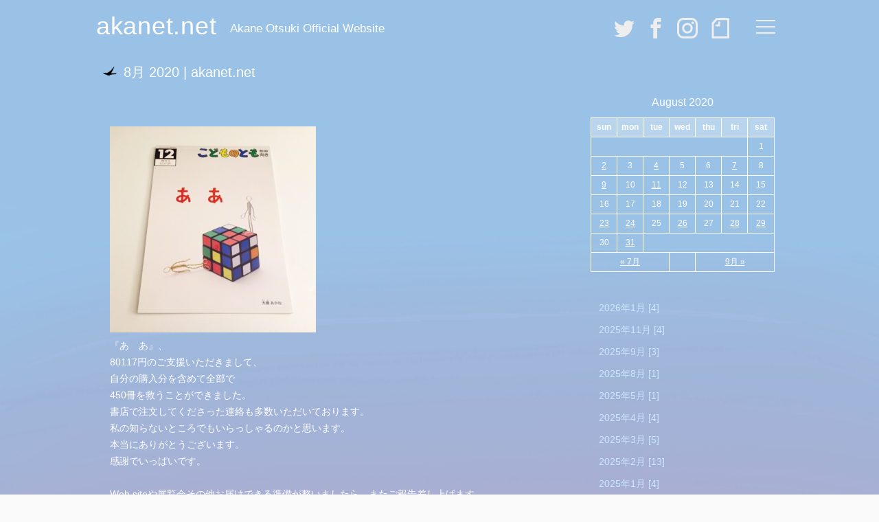

--- FILE ---
content_type: text/html; charset=UTF-8
request_url: http://akanet.net/2020/8/?cat_slug=information
body_size: 18099
content:
<!DOCTYPE html>
<html lang="ja" prefix="og: http://ogp.me/ns#">
<head>
<!-- Global site tag (gtag.js) - Google Analytics -->
<script async src="https://www.googletagmanager.com/gtag/js?id=UA-128674447-4"></script>
<script>
  window.dataLayer = window.dataLayer || [];
  function gtag(){dataLayer.push(arguments);}
  gtag('js', new Date());

  gtag('config', 'UA-128674447-4');
</script>
<meta charset="UTF-8">
<meta name="viewport" content="width=device-width, initial-scale=1">
<meta name="google-site-verification" content="e1VBrySy1dnC3Juo2NOFBbqj32l42qQ2sY2Y6toDlhg" />
<link rel="pingback" href="http://akanet.net/xmlrpc.php">

<title>8月 2020 | akanet.net</title>

<!-- This site is optimized with the Yoast SEO plugin v9.1 - https://yoast.com/wordpress/plugins/seo/ -->
<meta name="robots" content="noindex,follow"/>
<link rel="next" href="http://akanet.net/2020/08/page/2/" />
<meta property="og:locale" content="ja_JP" />
<meta property="og:type" content="object" />
<meta property="og:title" content="8月 2020 | akanet.net" />
<meta property="og:url" content="http://akanet.net/2020/08/" />
<meta property="og:site_name" content="akanet.net" />
<meta name="twitter:card" content="summary_large_image" />
<meta name="twitter:title" content="8月 2020 | akanet.net" />
<meta name="twitter:site" content="@akaneotsuki" />
<script type='application/ld+json'>{"@context":"https:\/\/schema.org","@type":"Person","url":"http:\/\/akanet.net\/","sameAs":["https:\/\/www.facebook.com\/akaneotsuki333\/","https:\/\/www.instagram.com\/akaneotsuki\/","https:\/\/twitter.com\/akaneotsuki"],"@id":"#person","name":"Akane Otsuki"}</script>
<!-- / Yoast SEO plugin. -->

<link rel="alternate" type="application/rss+xml" title="akanet.net &raquo; フィード" href="http://akanet.net/feed/" />
<link rel="alternate" type="application/rss+xml" title="akanet.net &raquo; コメントフィード" href="http://akanet.net/comments/feed/" />
<link rel='stylesheet' id='contact-form-7-css'  href='http://akanet.net/wp-content/plugins/contact-form-7/includes/css/styles.css' type='text/css' media='all' />
<link rel='stylesheet' id='modernize-style-css'  href='http://akanet.net/wp-content/themes/modernize/style.css' type='text/css' media='all' />
<link rel='stylesheet' id='jquery-lazyloadxt-fadein-css-css'  href='//akanet.net/wp-content/plugins/a3-lazy-load/assets/css/jquery.lazyloadxt.fadein.css' type='text/css' media='all' />
<link rel='stylesheet' id='a3a3_lazy_load-css'  href='//akanet.net/wp-content/uploads/sass/a3_lazy_load.min.css' type='text/css' media='all' />
<link rel='stylesheet' id='video-js-css'  href='http://akanet.net/wp-content/plugins/video-embed-thumbnail-generator/video-js/video-js.css' type='text/css' media='all' />
<link rel='stylesheet' id='video-js-kg-skin-css'  href='http://akanet.net/wp-content/plugins/video-embed-thumbnail-generator/video-js/kg-video-js-skin.css' type='text/css' media='all' />
<link rel='stylesheet' id='dashicons-css'  href='http://akanet.net/wp-includes/css/dashicons.min.css' type='text/css' media='all' />
<link rel='stylesheet' id='kgvid_video_styles-css'  href='http://akanet.net/wp-content/plugins/video-embed-thumbnail-generator/css/kgvid_styles.css' type='text/css' media='all' />
<script type='text/javascript' src='http://akanet.net/wp-includes/js/jquery/jquery.js'></script>
<script type='text/javascript' src='http://akanet.net/wp-includes/js/jquery/jquery-migrate.min.js'></script>
<link rel='https://api.w.org/' href='http://akanet.net/wp-json/' />
<link rel="EditURI" type="application/rsd+xml" title="RSD" href="http://akanet.net/xmlrpc.php?rsd" />
<link rel="wlwmanifest" type="application/wlwmanifest+xml" href="http://akanet.net/wp-includes/wlwmanifest.xml" /> 
<meta name="generator" content="WordPress 4.9.26" />


<!-- Plugin: Open external links a new window. Plugin by Kristian Risager Larsen, http://kristianrisagerlarsen.dk . Download it at http://wordpress.org/extend/plugins/open-external-links-in-a-new-window/ -->
<script type="text/javascript">//<![CDATA[
	function external_links_in_new_windows_loop() {
		if (!document.links) {
			document.links = document.getElementsByTagName('a');
		}
		var change_link = false;
		var force = '';
		var ignore = '';

		for (var t=0; t<document.links.length; t++) {
			var all_links = document.links[t];
			change_link = false;
			
			if(document.links[t].hasAttribute('onClick') == false) {
				// forced if the address starts with http (or also https), but does not link to the current domain
				if(all_links.href.search(/^http/) != -1 && all_links.href.search('akanet.net') == -1) {
					// alert('Changeda '+all_links.href);
					change_link = true;
				}
					
				if(force != '' && all_links.href.search(force) != -1) {
					// forced
					// alert('force '+all_links.href);
					change_link = true;
				}
				
				if(ignore != '' && all_links.href.search(ignore) != -1) {
					// alert('ignore '+all_links.href);
					// ignored
					change_link = false;
				}

				if(change_link == true) {
					// alert('Changed '+all_links.href);
					document.links[t].setAttribute('onClick', 'javascript:window.open(\''+all_links.href+'\'); return false;');
					document.links[t].removeAttribute('target');
				}
			}
		}
	}
	
	// Load
	function external_links_in_new_windows_load(func)
	{	
		var oldonload = window.onload;
		if (typeof window.onload != 'function'){
			window.onload = func;
		} else {
			window.onload = function(){
				oldonload();
				func();
			}
		}
	}

	external_links_in_new_windows_load(external_links_in_new_windows_loop);
	//]]></script>

<script type="text/javascript">
jQuery(function(){
    var ldate = jQuery('#wp-calendar caption').html();
    var number = ldate.match(/\d{1,}/g);
    var year = number[0];
    var month = number[1];
    var separator = ' ';
    var before = '';
    var after = '';
    var month_table = {
        1: 'January',
        2: 'February',
        3: 'March',
        4: 'April',
        5: 'May',
        6: 'June',
        7: 'July',
        8: 'August',
        9: 'September',
       10: 'October',
       11: 'November',
       12: 'December'
    };
    month = month_table[month];
    jQuery('#wp-calendar caption').html(before + month + separator + year + after);
    jQuery('#wp-calendar th[title=月曜日]').html('mon');
    jQuery('#wp-calendar th[title=火曜日]').html('tue');
    jQuery('#wp-calendar th[title=水曜日]').html('wed');
    jQuery('#wp-calendar th[title=木曜日]').html('thu');
    jQuery('#wp-calendar th[title=金曜日]').html('fri');
    jQuery('#wp-calendar th[title=土曜日]').html('sat');
    jQuery('#wp-calendar th[title=日曜日]').html('sun');

    var prev = jQuery('#prev a').attr('title');
    if (prev) {
        var match = prev.match(/.*年(\d+)月.*/);
        if (match) {
            prev = month_table[RegExp.$1];
            jQuery('#prev a').html('&laquo; '+ prev);
        }
    }
    var next = jQuery('#next a').attr('title');
    if (next) {
        match = next.match(/.*年(\d+)月.*/);
        if (match) {
            next = month_table[RegExp.$1];
            jQuery('#next a').html(next + ' &raquo;');
        }
    }

});
</script>
  <style type="text/css">
      .site-branding__title a,
    .site-branding__description {
      color: #000000;
    }
    </style>
  <style type="text/css" id="custom-background-css">
body.custom-background { background-image: url("http://akanet.net/wp-content/uploads/2018/01/akanet_new01.jpg"); background-position: left top; background-size: cover; background-repeat: no-repeat; background-attachment: fixed; }
</style>

<!-- BEGIN ExactMetrics v5.3.5 Universal Analytics - https://exactmetrics.com/ -->
<script>
(function(i,s,o,g,r,a,m){i['GoogleAnalyticsObject']=r;i[r]=i[r]||function(){
	(i[r].q=i[r].q||[]).push(arguments)},i[r].l=1*new Date();a=s.createElement(o),
	m=s.getElementsByTagName(o)[0];a.async=1;a.src=g;m.parentNode.insertBefore(a,m)
})(window,document,'script','https://www.google-analytics.com/analytics.js','ga');
  ga('create', 'UA-128674447-1', 'auto');
  ga('send', 'pageview');
</script>
<!-- END ExactMetrics Universal Analytics -->
		
<!-- Responsive Select CSS 
================================================================ -->
<style type="text/css" id="responsive-select-css">
.responsiveSelectContainer select.responsiveMenuSelect, select.responsiveMenuSelect{
	display:none;
}

@media (max-width: 480px) {
	.responsiveSelectContainer{
		border:none !important;
		background:none !important;
		box-shadow:none !important;
	}
	.responsiveSelectContainer ul, ul.responsiveSelectFullMenu, #megaMenu ul.megaMenu.responsiveSelectFullMenu{
		display: none !important;
	}
	.responsiveSelectContainer select.responsiveMenuSelect, select.responsiveMenuSelect { 
		display: inline-block; 
		width:100%;
	}
}	
</style>
<!-- end Responsive Select CSS -->



<!-- Responsive Select JS
================================================================ -->
<script type="text/javascript">
jQuery(document).ready( function($){
	$( '.responsiveMenuSelect' ).change(function() {
		var loc = $(this).find( 'option:selected' ).val();
		if( loc != '' && loc != '#' ) window.location = loc;
	});
	//$( '.responsiveMenuSelect' ).val('');
});
</script>
<!-- end Responsive Select JS -->
		
		
		
<!--<script type='text/javascript' src='http://akanet.net/wp-content/themes/modernize/js/cloud.js' charset="uft-8"></script> -->
<link rel='stylesheet' id='birds-list-css'  href='http://akanet.net/wp-content/themes/modernize/custom.css' type='text/css' media='all' />
<script type="text/javascript" src="http://akanet.net/wp-content/themes/modernize/js/cloud.js"></script>
</head>
<body class="archive date custom-background group-blog hfeed information">
	<svg xmlns="http://www.w3.org/2000/svg" style="display: none;" aria-hidden="true"> <symbol id="icon-500px" viewBox="0 0 16 16"><g> <path d="M3.953 10.512a5.24 5.24 0 0 0 6.996 3.141c.625-.262 1.184-.641 1.666-1.122s.859-1.041 1.122-1.666c.272-.647.412-1.331.412-2.037s-.137-1.394-.412-2.037c-.262-.625-.641-1.184-1.122-1.666s-1.041-.859-1.666-1.122a5.226 5.226 0 0 0-2.037-.413c-.716 0-1.431.144-2.066.413-.509.216-1.372.769-1.875 1.291l-.003.003V.984h7.241c.262-.003.262-.372.262-.491 0-.122 0-.487-.266-.491H4.377a.343.343 0 0 0-.344.341v6.066c0 .197.244.338.472.384.444.094.544-.047.653-.197l.016-.019c.166-.247.681-.766.688-.772a4.262 4.262 0 0 1 3.037-1.25c1.147 0 2.222.444 3.028 1.25a4.245 4.245 0 0 1 1.256 3.019 4.236 4.236 0 0 1-1.25 3.019 4.336 4.336 0 0 1-3.047 1.25 4.136 4.136 0 0 1-2.159-.597l.003-3.688c0-.491.213-1.028.572-1.431a2.09 2.09 0 0 1 1.588-.716c.594 0 1.15.225 1.566.634.409.406.637.95.637 1.528a2.179 2.179 0 0 1-2.206 2.197c-.238 0-.672-.106-.691-.109-.25-.075-.356.272-.391.387-.134.441.069.528.109.541.397.125.659.147 1.003.147a3.173 3.173 0 0 0 3.169-3.169c0-1.734-1.422-3.144-3.166-3.144-.856 0-1.659.328-2.263.919-.575.566-.903 1.319-.903 2.069v.019c-.003.094-.003 2.306-.006 3.031l-.003-.003c-.328-.363-.653-.919-.869-1.488-.084-.222-.275-.184-.534-.103-.125.034-.469.141-.391.394zm3.722-.865c0 .106.097.2.156.253l.019.019c.1.097.194.147.281.147a.181.181 0 0 0 .131-.05c.044-.041.537-.544.588-.591l.553.55c.05.056.106.088.172.088.088 0 .184-.053.284-.156.238-.244.119-.375.063-.438l-.559-.559.584-.588c.128-.137.016-.284-.097-.397-.162-.162-.322-.206-.422-.112l-.581.581-.588-.588a.16.16 0 0 0-.113-.047c-.078 0-.172.053-.275.156-.181.181-.219.306-.125.406l.588.584-.584.584c-.053.05-.078.103-.075.156zm1.278-7.931c-.938 0-1.938.191-2.669.506a.207.207 0 0 0-.134.181.753.753 0 0 0 .069.337c.047.116.166.425.4.334a6.689 6.689 0 0 1 2.334-.444 6.35 6.35 0 0 1 2.469.497c.622.263 1.206.644 1.844 1.194a.22.22 0 0 0 .147.059c.125 0 .244-.122.347-.237.169-.191.287-.35.119-.509a6.858 6.858 0 0 0-2.1-1.356 7.326 7.326 0 0 0-2.825-.563zM14.006 13.3c-.113-.113-.209-.178-.294-.203s-.162-.006-.222.053l-.056.056a6.32 6.32 0 0 1-6.938 1.356 6.336 6.336 0 0 1-2.013-1.356 6.046 6.046 0 0 1-1.356-2.012c-.288-.713-.381-1.247-.413-1.422-.003-.016-.006-.028-.006-.037-.041-.206-.231-.222-.503-.178-.112.019-.459.072-.428.319v.006a7.261 7.261 0 0 0 2.04 3.994 7.266 7.266 0 0 0 10.288 0l.059-.059c.069-.084.134-.225-.159-.516z"/> </g></symbol> <symbol id="icon-codepen" viewBox="0 0 16 16"><g> <path d="M14.777 5.751l-7-4.667a.5.5 0 0 0-.555 0l-7 4.667a.501.501 0 0 0-.223.416v4.667c0 .167.084.323.223.416l7 4.667a.5.5 0 0 0 .554 0l7-4.667a.501.501 0 0 0 .223-.416V6.167a.501.501 0 0 0-.223-.416zM7.5 10.232L4.901 8.5 7.5 6.768 10.099 8.5 7.5 10.232zM8 5.899V2.434l5.599 3.732L11 7.898l-3-2zm-1 0l-3 2-2.599-1.732L7 2.435V5.9zM3.099 8.5L1 9.899V7.101L3.099 8.5zM4 9.101l3 2v3.465l-5.599-3.732L4 9.102zm4 2l3-2 2.599 1.732L8 14.565V11.1zM11.901 8.5L14 7.101v2.798L11.901 8.5z"/> </g></symbol> <symbol id="icon-dribbble" viewBox="0 0 16 16"><g> <path d="M8 16c-4.412 0-8-3.588-8-8s3.587-8 8-8c4.412 0 8 3.587 8 8s-3.588 8-8 8zm6.747-6.906c-.234-.075-2.116-.634-4.256-.291a29.7 29.7 0 0 1 1.328 4.872 6.845 6.845 0 0 0 2.928-4.581zM10.669 14.3c-.103-.6-.497-2.688-1.456-5.181-.016.006-.031.009-.044.016-3.856 1.344-5.241 4.016-5.362 4.266a6.807 6.807 0 0 0 6.863.9zm-7.747-1.722c.156-.266 2.031-3.369 5.553-4.509a7.04 7.04 0 0 1 .269-.081 24.04 24.04 0 0 0-.553-1.159c-3.409 1.022-6.722.978-7.022.975-.003.069-.003.138-.003.209 0 1.753.666 3.356 1.756 4.566zM1.313 6.609c.306.003 3.122.016 6.319-.831a43.092 43.092 0 0 0-2.534-3.953 6.854 6.854 0 0 0-3.784 4.784zM6.4 1.366a36.612 36.612 0 0 1 2.55 4c2.431-.909 3.459-2.294 3.581-2.469A6.799 6.799 0 0 0 6.4 1.366zm6.891 2.325c-.144.194-1.291 1.663-3.816 2.694.159.325.313.656.453.991.05.119.1.234.147.353 2.275-.284 4.534.172 4.759.219a6.816 6.816 0 0 0-1.544-4.256z"/> </g></symbol> <symbol id="icon-facebook" viewBox="0 0 16 16"><g> <path d="M9.5 3H12V0H9.5C7.57 0 6 1.57 6 3.5V5H4v3h2v8h3V8h2.5l.5-3H9V3.5c0-.271.229-.5.5-.5z"/> </g></symbol> <symbol id="icon-feed" viewBox="0 0 16 16"><g> <path d="M2.13 11.733c-1.175 0-2.13.958-2.13 2.126 0 1.174.955 2.122 2.13 2.122a2.126 2.126 0 0 0 2.133-2.122 2.133 2.133 0 0 0-2.133-2.126zM.002 5.436v3.067c1.997 0 3.874.781 5.288 2.196a7.45 7.45 0 0 1 2.192 5.302h3.08c0-5.825-4.739-10.564-10.56-10.564zM.006 0v3.068C7.128 3.068 12.924 8.87 12.924 16H16C16 7.18 8.824 0 .006 0z"/> </g></symbol> <symbol id="icon-flickr" viewBox="0 0 16 16"><g> <path d="M0 8.5a3.5 3.5 0 1 1 7 0 3.5 3.5 0 0 1-7 0zm9 0a3.5 3.5 0 1 1 7 0 3.5 3.5 0 0 1-7 0z"/> </g></symbol> <symbol id="icon-github" viewBox="0 0 16 16"><g> <path d="M8 .198a8 8 0 0 0-2.529 15.591c.4.074.547-.174.547-.385 0-.191-.008-.821-.011-1.489-2.226.484-2.695-.944-2.695-.944-.364-.925-.888-1.171-.888-1.171-.726-.497.055-.486.055-.486.803.056 1.226.824 1.226.824.714 1.223 1.872.869 2.328.665.072-.517.279-.87.508-1.07-1.777-.202-3.645-.888-3.645-3.954 0-.873.313-1.587.824-2.147-.083-.202-.357-1.015.077-2.117 0 0 .672-.215 2.201.82A7.672 7.672 0 0 1 8 4.066c.68.003 1.365.092 2.004.269 1.527-1.035 2.198-.82 2.198-.82.435 1.102.162 1.916.079 2.117.513.56.823 1.274.823 2.147 0 3.073-1.872 3.749-3.653 3.947.287.248.543.735.543 1.481 0 1.07-.009 1.932-.009 2.195 0 .213.144.462.55.384A8 8 0 0 0 8.001.196z"/> </g></symbol> <symbol id="icon-google" viewBox="0 0 16 16"><g> <path d="M8.159 6.856V9.6h4.537c-.184 1.178-1.372 3.45-4.537 3.45C5.428 13.05 3.2 10.788 3.2 8s2.228-5.05 4.959-5.05c1.553 0 2.594.663 3.188 1.234l2.172-2.091C12.125.787 10.319-.001 8.16-.001c-4.422 0-8 3.578-8 8s3.578 8 8 8c4.616 0 7.681-3.247 7.681-7.816 0-.525-.056-.925-.125-1.325L8.16 6.855z"/> </g></symbol> <symbol id="icon-instagram" viewBox="0 0 22 22"><g> <path d="M15.445 0H6.554A6.559 6.559 0 0 0 0 6.554v8.891A6.559 6.559 0 0 0 6.554 22h8.891a6.56 6.56 0 0 0 6.554-6.555V6.554A6.557 6.557 0 0 0 15.445 0zm4.342 15.445a4.343 4.343 0 0 1-4.342 4.342H6.554a4.341 4.341 0 0 1-4.341-4.342V6.554a4.34 4.34 0 0 1 4.341-4.341h8.891a4.342 4.342 0 0 1 4.341 4.341l.001 8.891z"/> <path d="M11 5.312A5.693 5.693 0 0 0 5.312 11 5.694 5.694 0 0 0 11 16.688 5.694 5.694 0 0 0 16.688 11 5.693 5.693 0 0 0 11 5.312zm0 9.163a3.475 3.475 0 1 1-.001-6.95 3.475 3.475 0 0 1 .001 6.95zm5.7-10.484a1.363 1.363 0 1 1-1.364 1.364c0-.752.51-1.364 1.364-1.364z"/> </g></symbol> <symbol id="icon-linkedin" viewBox="0 0 16 16"><g> <path d="M6 6h2.767v1.418h.04C9.192 6.727 10.134 6 11.539 6 14.46 6 15 7.818 15 10.183V15h-2.885v-4.27c0-1.018-.021-2.329-1.5-2.329-1.502 0-1.732 1.109-1.732 2.255V15H6V6zM1 6h3v9H1V6zM4 3.5a1.5 1.5 0 1 1-3.001-.001A1.5 1.5 0 0 1 4 3.5z"/> </g></symbol> <symbol id="icon-npm" viewBox="0 0 16 16"><g> <path d="M0 0v16h16V0H0zm13 13h-2V5H8v8H3V3h10v10z"/> </g></symbol> <symbol id="icon-pinterest" viewBox="0 0 16 16"><g> <path d="M8 1.069a6.93 6.93 0 0 0-2.525 13.384c-.059-.547-.116-1.391.025-1.988.125-.541.813-3.444.813-3.444s-.206-.416-.206-1.028c0-.963.559-1.684 1.253-1.684.591 0 .878.444.878.975 0 .594-.378 1.484-.575 2.306-.166.691.344 1.253 1.025 1.253 1.231 0 2.178-1.3 2.178-3.175 0-1.659-1.194-2.819-2.894-2.819-1.972 0-3.128 1.478-3.128 3.009 0 .597.228 1.234.516 1.581.056.069.066.128.047.2a95.89 95.89 0 0 1-.194.787c-.031.128-.1.153-.231.094-.866-.403-1.406-1.669-1.406-2.684 0-2.188 1.587-4.194 4.578-4.194 2.403 0 4.272 1.712 4.272 4.003 0 2.388-1.506 4.313-3.597 4.313-.703 0-1.362-.366-1.588-.797 0 0-.347 1.322-.431 1.647-.156.603-.578 1.356-.862 1.816a6.93 6.93 0 0 0 8.984-6.622 6.931 6.931 0 0 0-6.931-6.934z"/> </g></symbol> <symbol id="icon-pushpin" viewBox="0 0 16 16"><g> <path d="M8.5 0L7 1.5 8.5 3 5 7H1.5l2.75 2.75L0 15.385V16h.615l5.635-4.25L9 14.5V11l4-3.5L14.5 9 16 7.5 8.5 0zM7 8.5l-1-1L9.5 4l1 1L7 8.5z"/> </g></symbol> <symbol id="icon-search" viewBox="0 0 16 16"><g> <path d="M15.504 13.616l-3.79-3.223c-.392-.353-.811-.514-1.149-.499a6 6 0 1 0-.672.672c-.016.338.146.757.499 1.149l3.223 3.79c.552.613 1.453.665 2.003.115s.498-1.452-.115-2.003zM6 10a4 4 0 1 1 0-8 4 4 0 0 1 0 8z"/> </g></symbol> <symbol id="icon-tumblr" viewBox="0 0 16 16"><g> <path d="M9.001 7v3.659c0 .928-.012 1.463.086 1.727.098.262.342.534.609.691.354.212.758.318 1.214.318.81 0 1.289-.107 2.09-.633v2.405a9.089 9.089 0 0 1-1.833.639A7.93 7.93 0 0 1 9.369 16a4.9 4.9 0 0 1-1.725-.276 4.195 4.195 0 0 1-1.438-.79c-.398-.343-.672-.706-.826-1.091s-.23-.944-.23-1.676V6.556H3.003V4.29c.628-.204 1.331-.497 1.778-.877a4.386 4.386 0 0 0 1.08-1.374C6.133 1.505 6.32.825 6.422 0h2.579v4H13v3H9.001z"/> </g></symbol> <symbol id="icon-twitter" viewBox="0 0 16 16"><g> <path d="M16 3.538a6.461 6.461 0 0 1-1.884.516 3.301 3.301 0 0 0 1.444-1.816 6.607 6.607 0 0 1-2.084.797 3.28 3.28 0 0 0-2.397-1.034 3.28 3.28 0 0 0-3.197 4.028 9.321 9.321 0 0 1-6.766-3.431 3.284 3.284 0 0 0 1.015 4.381A3.301 3.301 0 0 1 .643 6.57v.041A3.283 3.283 0 0 0 3.277 9.83a3.291 3.291 0 0 1-1.485.057 3.293 3.293 0 0 0 3.066 2.281 6.586 6.586 0 0 1-4.862 1.359 9.286 9.286 0 0 0 5.034 1.475c6.037 0 9.341-5.003 9.341-9.341 0-.144-.003-.284-.009-.425a6.59 6.59 0 0 0 1.637-1.697z"/> </g></symbol> <symbol id="icon-vimeo" viewBox="0 0 16 16"><g> <path d="M15.994 4.281c-.072 1.556-1.159 3.691-3.263 6.397-2.175 2.825-4.016 4.241-5.522 4.241-.931 0-1.722-.859-2.366-2.581-.431-1.578-.859-3.156-1.291-4.734-.478-1.722-.991-2.581-1.541-2.581-.119 0-.538.253-1.256.753l-.753-.969c.791-.694 1.569-1.388 2.334-2.081 1.053-.909 1.844-1.387 2.372-1.438 1.244-.119 2.013.731 2.3 2.553.309 1.966.525 3.188.647 3.666.359 1.631.753 2.447 1.184 2.447.334 0 .838-.528 1.509-1.588.669-1.056 1.028-1.862 1.078-2.416.097-.912-.262-1.372-1.078-1.372a2.98 2.98 0 0 0-1.184.263c.787-2.575 2.287-3.825 4.506-3.753 1.641.044 2.416 1.109 2.322 3.194z"/> </g></symbol> <symbol id="icon-wordpress" viewBox="0 0 16 16"><g> <path d="M2 8c0 2.313 1.38 4.312 3.382 5.259L2.52 5.622A5.693 5.693 0 0 0 2 8zm10.05-.295c0-.722-.266-1.222-.495-1.612-.304-.482-.589-.889-.589-1.371 0-.537.418-1.037 1.008-1.037.027 0 .052.003.078.005A6.064 6.064 0 0 0 8 2.156 6.036 6.036 0 0 0 2.987 4.79c.141.004.274.007.386.007.627 0 1.599-.074 1.599-.074.323-.018.361.444.038.482 0 0-.325.037-.687.055l2.185 6.33 1.313-3.835-.935-2.495a12.304 12.304 0 0 1-.629-.055c-.323-.019-.285-.5.038-.482 0 0 .991.074 1.58.074.627 0 1.599-.074 1.599-.074.323-.018.362.444.038.482 0 0-.326.037-.687.055l2.168 6.282.599-1.947c.259-.809.457-1.389.457-1.889zm-3.945.806l-1.8 5.095a6.148 6.148 0 0 0 3.687-.093.52.52 0 0 1-.043-.081L8.105 8.511zm5.16-3.315c.026.186.04.386.04.601 0 .593-.114 1.259-.456 2.093l-1.833 5.16c1.784-1.013 2.983-2.895 2.983-5.051a5.697 5.697 0 0 0-.735-2.803zM8 0a8 8 0 1 0 0 16A8 8 0 0 0 8 0zm0 15A7 7 0 1 1 8 1a7 7 0 0 1 0 14z"/> </g></symbol> <symbol id="icon-youtube" viewBox="0 0 16 16"><g> <path d="M15.841 4.8s-.156-1.103-.637-1.587c-.609-.637-1.291-.641-1.603-.678-2.237-.163-5.597-.163-5.597-.163h-.006s-3.359 0-5.597.163c-.313.038-.994.041-1.603.678C.317 3.697.164 4.8.164 4.8S.005 6.094.005 7.391v1.213c0 1.294.159 2.591.159 2.591s.156 1.103.634 1.588c.609.637 1.409.616 1.766.684 1.281.122 5.441.159 5.441.159s3.363-.006 5.6-.166c.313-.037.994-.041 1.603-.678.481-.484.637-1.588.637-1.588s.159-1.294.159-2.591V7.39c-.003-1.294-.162-2.591-.162-2.591zm-9.494 5.275V5.578l4.322 2.256-4.322 2.241z"/> </g></symbol> <symbol id="icon-note" viewBox="0 0 22 22"><g transform="translate(0.000000,512.000000) scale(0.100000,-0.100000)">
	<path d="M80.6,5118c-1.9-0.9-6.7-5.7-19.2-19.6c-9.1-10.2-18.9-20.9-21.7-23.9c-8.1-8.9-7.2,1.7-7.4-87.5
		c-0.1-42.6,0-78.4,0.2-79.6c0.4-2.3,3.4-5.9,5.9-7.3c2.6-1.3,172.7-1.3,175.2,0c2.2,1.2,4.8,4,5.6,6.1c0.9,2.5,0.9,203.5,0,205.9
		c-0.8,2.1-3.4,4.9-5.6,6.1c-1.4,0.7-11.8,0.9-66.1,0.9C86.1,5119.1,83,5119.1,80.6,5118z M197.1,5009.2v-87.1h-71h-71v66.8
		c0,49.5,0.2,67.1,0.7,68.1c0.6,1.2,24.3,27.6,32,35.7l3.5,3.6h52.9h52.9V5009.2z"/>
	<path d="M109.2,5081.4c-2.5-0.8-5.8-4.2-6.5-6.8c-0.3-1.2-0.6-6.7-0.6-12.4c0-5.6-0.2-10.5-0.5-10.9c-0.3-0.4-4.1-0.7-11.9-0.9
		c-10.6-0.2-11.6-0.3-13.7-1.6c-2.7-1.6-3.9-3.3-4.8-6.6c-1.4-5.1,2-11.2,7-12.6c1.5-0.4,8.8-0.7,19.1-0.7c18.9,0,20.2,0.3,23.5,4.7
		l1.8,2.3l0.2,18c0.1,9.9,0,18.9-0.2,20c-0.5,2.8-4.2,6.7-7,7.5C113.1,5082.2,111.6,5082.2,109.2,5081.4z"/>
</g>

</symbol></svg>
	<a class="skip-link screen-reader-text" href="#main">コンテンツへスキップ</a>
	<!-- cloud -->


    <div class="cloud-container js-cloud-container">
        <img src='http://akanet.net/wp-content/themes/modernize/images/cloud01.png' class="js-cloud cloud" />
    </div>

	<header id="header" class="header" role="banner">
        			<p class="header__title"><a href="http://akanet.net/" rel="home">akanet.net</a></p>
					<p class="header__description">Akane Otsuki Official Website</p>
		
		      <nav class="social-navigation" role="navigation" aria-label="フッターソーシャルリンクメニュー">
        <div class="menu-social-container"><ul id="menu-social" class="sns-menu"><li id="menu-item-8" class="menu-item menu-item-type-custom menu-item-object-custom menu-item-8"><a target="_blank" href="https://twitter.com/akaneotsuki"><svg viewBox="0 0 64 64" class="icon"><use xlink:href="">twitter</use></svg></a></li>
<li id="menu-item-9" class="menu-item menu-item-type-custom menu-item-object-custom menu-item-9"><a target="_blank" href="https://www.facebook.com/akaneotsuki333/"><svg viewBox="0 0 64 64" class="icon"><use xlink:href="">facebook</use></svg></a></li>
<li id="menu-item-10" class="menu-item menu-item-type-custom menu-item-object-custom menu-item-10"><a target="_blank" href="https://www.instagram.com/akaneotsuki/"><svg viewBox="0 0 64 64" class="icon"><use xlink:href="">instagram</use></svg></a></li>
<li id="menu-item-11" class="menu-item menu-item-type-custom menu-item-object-custom menu-item-11"><a target="_blank" href="https://note.mu/akaneotsuki"><svg viewBox="0 0 64 64" class="icon"><use xlink:href="">note</use></svg></a></li>
</ul></div>      </nav><!-- .social-navigation -->
    
				<button class="toggle-btn js-toggle" aria-expanded="false">
			<span></span>
      <span class="screen-reader-text">menu</span>
		</button>
		
	</header><!-- .header -->

		<nav id="site-navigation" class="gnav" role="navigation" aria-hidden="true">
		<div class="menu-gmenu-container"><ul id="menu-gmenu" class="primary-menu"><li id="menu-item-114" class="menu-item menu-item-type-taxonomy menu-item-object-category menu-item-114"><a href="http://akanet.net/information/">information</a></li>
<li id="menu-item-319" class="menu-item menu-item-type-post_type menu-item-object-page menu-item-319"><a href="http://akanet.net/profile/">profile</a></li>
<li id="menu-item-115" class="menu-item menu-item-type-taxonomy menu-item-object-category menu-item-115"><a href="http://akanet.net/works/">works</a></li>
<li id="menu-item-56" class="menu-item menu-item-type-taxonomy menu-item-object-category menu-item-56"><a href="http://akanet.net/a_day/">a day</a></li>
<li id="menu-item-544" class="menu-item menu-item-type-taxonomy menu-item-object-category menu-item-544"><a href="http://akanet.net/message_of_passage/">message of passage</a></li>
<li id="menu-item-543" class="menu-item menu-item-type-post_type menu-item-object-page menu-item-543"><a href="http://akanet.net/support/">support</a></li>
<li id="menu-item-545" class="menu-item menu-item-type-custom menu-item-object-custom menu-item-545"><a href="http://shop.akanet.net">store</a></li>
<li id="menu-item-320" class="menu-item menu-item-type-post_type menu-item-object-page menu-item-320"><a href="http://akanet.net/contact/">contact</a></li>
</ul></div>	</nav><!-- #site-navigation -->
	
	
  
  <div id="content" class="site-content  col-2">

  <main id="main" class="primary" role="main">
      <header class="page-header">
    <h1 class="page-title">8月 2020 | akanet.net</h1>  </header><!-- .page-header -->

  <div class="article-wrap">
		
<article id="post-7105" class="entry post-7105 post type-post status-publish format-standard hentry category-a_day category-information">
  <header class="entry__header">

    <div class="entry__info">
            <div class="entry__meta">
        
      </div><!-- .entry__meta -->
          </div>
    
  </header><!-- .entry__header -->

  <div class="entry__content">
    <img class="lazy lazy-hidden alignnone size-medium wp-image-7107" src="//akanet.net/wp-content/plugins/a3-lazy-load/assets/images/lazy_placeholder.gif" data-lazy-type="image" data-src="http://akanet.net/wp-content/uploads/2020/08/A2B47071-2425-4627-B69B-82E281611B8D-300x300.jpg" alt="" width="300" height="300" srcset="" data-srcset="http://akanet.net/wp-content/uploads/2020/08/A2B47071-2425-4627-B69B-82E281611B8D-300x300.jpg 300w, http://akanet.net/wp-content/uploads/2020/08/A2B47071-2425-4627-B69B-82E281611B8D-150x150.jpg 150w, http://akanet.net/wp-content/uploads/2020/08/A2B47071-2425-4627-B69B-82E281611B8D-768x768.jpg 768w, http://akanet.net/wp-content/uploads/2020/08/A2B47071-2425-4627-B69B-82E281611B8D-1024x1024.jpg 1024w, http://akanet.net/wp-content/uploads/2020/08/A2B47071-2425-4627-B69B-82E281611B8D-384x384.jpg 384w, http://akanet.net/wp-content/uploads/2020/08/A2B47071-2425-4627-B69B-82E281611B8D-800x800.jpg 800w" sizes="(max-width: 300px) 100vw, 300px" /><noscript><img class="alignnone size-medium wp-image-7107" src="http://akanet.net/wp-content/uploads/2020/08/A2B47071-2425-4627-B69B-82E281611B8D-300x300.jpg" alt="" width="300" height="300" srcset="http://akanet.net/wp-content/uploads/2020/08/A2B47071-2425-4627-B69B-82E281611B8D-300x300.jpg 300w, http://akanet.net/wp-content/uploads/2020/08/A2B47071-2425-4627-B69B-82E281611B8D-150x150.jpg 150w, http://akanet.net/wp-content/uploads/2020/08/A2B47071-2425-4627-B69B-82E281611B8D-768x768.jpg 768w, http://akanet.net/wp-content/uploads/2020/08/A2B47071-2425-4627-B69B-82E281611B8D-1024x1024.jpg 1024w, http://akanet.net/wp-content/uploads/2020/08/A2B47071-2425-4627-B69B-82E281611B8D-384x384.jpg 384w, http://akanet.net/wp-content/uploads/2020/08/A2B47071-2425-4627-B69B-82E281611B8D-800x800.jpg 800w" sizes="(max-width: 300px) 100vw, 300px" /></noscript>
<div class="kvgmc6g5 cxmmr5t8 oygrvhab hcukyx3x c1et5uql ii04i59q">
<div dir="auto">『あ　あ』、</div>
<div dir="auto">80117円のご支援いただきまして、</div>
<div dir="auto">自分の購入分を含めて全部で</div>
<div dir="auto">450冊を救うことができました。</div>
<div dir="auto">書店で注文してくださった連絡も多数いただいております。</div>
<div dir="auto">私の知らないところでもいらっしゃるのかと思います。</div>
<div dir="auto">本当にありがとうございます。</div>
<div dir="auto">感謝でいっぱいです。</div>
<div dir="auto">&nbsp;</div>
</div>
<div class="o9v6fnle cxmmr5t8 oygrvhab hcukyx3x c1et5uql ii04i59q">
<div dir="auto">Web siteや展覧会その他お届けできる準備が整いましたら、またご報告差し上げます。</div>
</div>  </div><!-- .entry__content -->

  <footer class="entry__footer">
    <span class="posted-on"><span class="publised-label"><time class="entry-date published" datetime="2020-08-31T22:45:03+00:00">2020.8.31</time></span></span>    <span class="cat-links">カテゴリー: <ul class="post-categories">
	<li><a href="http://akanet.net/a_day/" rel="category tag">a day</a></li>
	<li><a href="http://akanet.net/information/" rel="category tag">information</a></li></ul></span>  </footer><!-- .entry__footer -->
</article><!-- #post-## -->

<article id="post-7084" class="entry post-7084 post type-post status-publish format-standard hentry category-a_day category-information">
  <header class="entry__header">

    <div class="entry__info">
            <div class="entry__meta">
        
      </div><!-- .entry__meta -->
          </div>
    
  </header><!-- .entry__header -->

  <div class="entry__content">
    <img class="lazy lazy-hidden alignnone size-full wp-image-7086" src="//akanet.net/wp-content/plugins/a3-lazy-load/assets/images/lazy_placeholder.gif" data-lazy-type="image" data-src="http://akanet.net/wp-content/uploads/2020/08/118385089_2023247314475261_5324126896420598380_n.jpg" alt="" width="768" height="960" srcset="" data-srcset="http://akanet.net/wp-content/uploads/2020/08/118385089_2023247314475261_5324126896420598380_n.jpg 768w, http://akanet.net/wp-content/uploads/2020/08/118385089_2023247314475261_5324126896420598380_n-240x300.jpg 240w, http://akanet.net/wp-content/uploads/2020/08/118385089_2023247314475261_5324126896420598380_n-384x480.jpg 384w" sizes="(max-width: 768px) 100vw, 768px" /><noscript><img class="alignnone size-full wp-image-7086" src="http://akanet.net/wp-content/uploads/2020/08/118385089_2023247314475261_5324126896420598380_n.jpg" alt="" width="768" height="960" srcset="http://akanet.net/wp-content/uploads/2020/08/118385089_2023247314475261_5324126896420598380_n.jpg 768w, http://akanet.net/wp-content/uploads/2020/08/118385089_2023247314475261_5324126896420598380_n-240x300.jpg 240w, http://akanet.net/wp-content/uploads/2020/08/118385089_2023247314475261_5324126896420598380_n-384x480.jpg 384w" sizes="(max-width: 768px) 100vw, 768px" /></noscript> <img class="lazy lazy-hidden alignnone size-large wp-image-7087" src="//akanet.net/wp-content/plugins/a3-lazy-load/assets/images/lazy_placeholder.gif" data-lazy-type="image" data-src="http://akanet.net/wp-content/uploads/2020/08/118540498_2023247381141921_708658595953039246_n.jpg" alt="" width="768" height="960" srcset="" data-srcset="http://akanet.net/wp-content/uploads/2020/08/118540498_2023247381141921_708658595953039246_n.jpg 768w, http://akanet.net/wp-content/uploads/2020/08/118540498_2023247381141921_708658595953039246_n-240x300.jpg 240w, http://akanet.net/wp-content/uploads/2020/08/118540498_2023247381141921_708658595953039246_n-384x480.jpg 384w" sizes="(max-width: 768px) 100vw, 768px" /><noscript><img class="alignnone size-large wp-image-7087" src="http://akanet.net/wp-content/uploads/2020/08/118540498_2023247381141921_708658595953039246_n.jpg" alt="" width="768" height="960" srcset="http://akanet.net/wp-content/uploads/2020/08/118540498_2023247381141921_708658595953039246_n.jpg 768w, http://akanet.net/wp-content/uploads/2020/08/118540498_2023247381141921_708658595953039246_n-240x300.jpg 240w, http://akanet.net/wp-content/uploads/2020/08/118540498_2023247381141921_708658595953039246_n-384x480.jpg 384w" sizes="(max-width: 768px) 100vw, 768px" /></noscript> <img class="lazy lazy-hidden alignnone size-large wp-image-7088" src="//akanet.net/wp-content/plugins/a3-lazy-load/assets/images/lazy_placeholder.gif" data-lazy-type="image" data-src="http://akanet.net/wp-content/uploads/2020/08/118309492_2023247341141925_782574070970848632_n.jpg" alt="" width="768" height="960" srcset="" data-srcset="http://akanet.net/wp-content/uploads/2020/08/118309492_2023247341141925_782574070970848632_n.jpg 768w, http://akanet.net/wp-content/uploads/2020/08/118309492_2023247341141925_782574070970848632_n-240x300.jpg 240w, http://akanet.net/wp-content/uploads/2020/08/118309492_2023247341141925_782574070970848632_n-384x480.jpg 384w" sizes="(max-width: 768px) 100vw, 768px" /><noscript><img class="alignnone size-large wp-image-7088" src="http://akanet.net/wp-content/uploads/2020/08/118309492_2023247341141925_782574070970848632_n.jpg" alt="" width="768" height="960" srcset="http://akanet.net/wp-content/uploads/2020/08/118309492_2023247341141925_782574070970848632_n.jpg 768w, http://akanet.net/wp-content/uploads/2020/08/118309492_2023247341141925_782574070970848632_n-240x300.jpg 240w, http://akanet.net/wp-content/uploads/2020/08/118309492_2023247341141925_782574070970848632_n-384x480.jpg 384w" sizes="(max-width: 768px) 100vw, 768px" /></noscript>
<div class="kvgmc6g5 cxmmr5t8 oygrvhab hcukyx3x c1et5uql ii04i59q">
<div dir="auto">今日もPatoreonからのご支援いただきました。またリツイートやrepostもありがとうございます。感謝です。</div>
</div>
<div class="o9v6fnle cxmmr5t8 oygrvhab hcukyx3x c1et5uql ii04i59q">
<div dir="auto">Patoreonは月額制なので、今回だけのご支援の場合は、決済が完了した後に退会の手続きをしていただくことになります。決済は毎月1〜5日です。決済が完了次第、ご案内差し上げます。どうぞよろしくお願い致します。</div>
</div>
<div class="o9v6fnle cxmmr5t8 oygrvhab hcukyx3x c1et5uql ii04i59q">
<div dir="auto">写真は、表紙→中表紙→裏表紙、です。3コマの出会いになっています。</div>
</div>  </div><!-- .entry__content -->

  <footer class="entry__footer">
    <span class="posted-on"><span class="publised-label"><time class="entry-date published" datetime="2020-08-31T00:11:35+00:00">2020.8.31</time></span></span>    <span class="cat-links">カテゴリー: <ul class="post-categories">
	<li><a href="http://akanet.net/a_day/" rel="category tag">a day</a></li>
	<li><a href="http://akanet.net/information/" rel="category tag">information</a></li></ul></span>  </footer><!-- .entry__footer -->
</article><!-- #post-## -->

<article id="post-7063" class="entry post-7063 post type-post status-publish format-standard hentry category-a_day category-information">
  <header class="entry__header">

    <div class="entry__info">
            <div class="entry__meta">
        
      </div><!-- .entry__meta -->
          </div>
    
  </header><!-- .entry__header -->

  <div class="entry__content">
    <div class="kvgmc6g5 cxmmr5t8 oygrvhab hcukyx3x c1et5uql ii04i59q">&nbsp;</div>
<div class="o9v6fnle cxmmr5t8 oygrvhab hcukyx3x c1et5uql ii04i59q">
<div dir="auto"><img class="lazy lazy-hidden alignnone size-large wp-image-7065" src="//akanet.net/wp-content/plugins/a3-lazy-load/assets/images/lazy_placeholder.gif" data-lazy-type="image" data-src="http://akanet.net/wp-content/uploads/2020/08/IMG_5405-834x1024.jpg" alt="" width="834" height="1024" srcset="" data-srcset="http://akanet.net/wp-content/uploads/2020/08/IMG_5405-834x1024.jpg 834w, http://akanet.net/wp-content/uploads/2020/08/IMG_5405-244x300.jpg 244w, http://akanet.net/wp-content/uploads/2020/08/IMG_5405-768x943.jpg 768w, http://akanet.net/wp-content/uploads/2020/08/IMG_5405-384x471.jpg 384w, http://akanet.net/wp-content/uploads/2020/08/IMG_5405-800x982.jpg 800w" sizes="(max-width: 834px) 100vw, 834px" /><noscript><img class="alignnone size-large wp-image-7065" src="http://akanet.net/wp-content/uploads/2020/08/IMG_5405-834x1024.jpg" alt="" width="834" height="1024" srcset="http://akanet.net/wp-content/uploads/2020/08/IMG_5405-834x1024.jpg 834w, http://akanet.net/wp-content/uploads/2020/08/IMG_5405-244x300.jpg 244w, http://akanet.net/wp-content/uploads/2020/08/IMG_5405-768x943.jpg 768w, http://akanet.net/wp-content/uploads/2020/08/IMG_5405-384x471.jpg 384w, http://akanet.net/wp-content/uploads/2020/08/IMG_5405-800x982.jpg 800w" sizes="(max-width: 834px) 100vw, 834px" /></noscript></div>
<div dir="auto">
<div class="kvgmc6g5 cxmmr5t8 oygrvhab hcukyx3x c1et5uql ii04i59q">
<div dir="auto">今日も書店で注文してくださる方、Patoreonでご支援くださる方、銀行振込でご支援くださる方もいらっしゃいました。感謝ばかりです。8月31日午前中までとなっています。どうぞよろしくお願いいたします。<br />
<br />
</div>
</div>
<div class="o9v6fnle cxmmr5t8 oygrvhab hcukyx3x c1et5uql ii04i59q">
<div dir="auto">書店でのご注文はこちらを。</div>
</div>
<div class="o9v6fnle cxmmr5t8 oygrvhab hcukyx3x c1et5uql ii04i59q">
<div dir="auto">『あ　あ』大槻あかね</div>
<div dir="auto">福音館書店</div>
<div dir="auto">こどものとも年中向け</div>
<div dir="auto">2017年12月号（雑誌　03733-12）</div>
<div dir="auto">定価 389円＋税<br />
<br />
</div>
</div>
<div class="o9v6fnle cxmmr5t8 oygrvhab hcukyx3x c1et5uql ii04i59q">
<div dir="auto">Patoreonからご支援いただける場合はこちらから。</div>
<div dir="auto"><a class="oajrlxb2 g5ia77u1 qu0x051f esr5mh6w e9989ue4 r7d6kgcz rq0escxv nhd2j8a9 nc684nl6 p7hjln8o kvgmc6g5 cxmmr5t8 oygrvhab hcukyx3x jb3vyjys rz4wbd8a qt6c0cv9 a8nywdso i1ao9s8h esuyzwwr f1sip0of lzcic4wl py34i1dx gpro0wi8" tabindex="0" role="link" href="https://l.facebook.com/l.php?u=https%3A%2F%2Fpatreon.com%2Fakaneotsuki%3Ffbclid%3DIwAR2HyUL3YhaBdXgAhXgwdJN9jkPYSZvguNUT_3o-4Tl7wWfeBlGBVdCkHaE&amp;h=AT2eQQrh8RaDba2ntwVYD92mPex_5elmd9kckNjq-UwinnuGRU_CUfwsv6kDUL4A4kt2PGbSoYWxEMj04koBEFlSAAbbOXDuW15-sObyBJCygv76gRDWcjNi3PFZZl4Xa499pHYFtZP6LjMh1kJY2Jkrlw&amp;__tn__=-UK-R&amp;c[0]=AT3q5n4SI7W-kIPvV56ldaQSWDq9YtEEOMKsZBKG0Eb0dUtsnV8um5kF-Lg-C_bT-g-bTsJU4OEhsi1esHL6fFrjuXppeRPOoqPAJ1OuCiBS2LoF_m9vqiYI3RKJeTHov-jtcig-Du7DMLv1HBrc" target="_blank" rel="nofollow noopener">https://patreon.com/akaneotsuki</a><br />
<br />
</div>
</div>
<div class="o9v6fnle cxmmr5t8 oygrvhab hcukyx3x c1et5uql ii04i59q">
<div dir="auto">銀行口座へお振込はこちらです。</div>
<div dir="auto">その場合は必ずご一報くださいませ。</div>
</div>
<div class="o9v6fnle cxmmr5t8 oygrvhab hcukyx3x c1et5uql ii04i59q">
<div dir="auto">三井住友銀行</div>
<div dir="auto">上大岡支店</div>
<div dir="auto">普通預金</div>
<div dir="auto">3474769</div>
<div dir="auto">オオツキアカネ<br />
<br />
</div>
</div>
<div class="o9v6fnle cxmmr5t8 oygrvhab hcukyx3x c1et5uql ii04i59q">
<div dir="auto">この写真は裏表紙です。</div>
<div dir="auto">表紙のふたりが、ルービックキューブの面が揃うと出会えるのです。</div>
</div>
</div>
</div>  </div><!-- .entry__content -->

  <footer class="entry__footer">
    <span class="posted-on"><span class="publised-label"><time class="entry-date published" datetime="2020-08-29T22:17:34+00:00">2020.8.29</time></span></span>    <span class="cat-links">カテゴリー: <ul class="post-categories">
	<li><a href="http://akanet.net/a_day/" rel="category tag">a day</a></li>
	<li><a href="http://akanet.net/information/" rel="category tag">information</a></li></ul></span>  </footer><!-- .entry__footer -->
</article><!-- #post-## -->

<article id="post-7054" class="entry post-7054 post type-post status-publish format-standard hentry category-a_day category-information">
  <header class="entry__header">

    <div class="entry__info">
            <div class="entry__meta">
        
      </div><!-- .entry__meta -->
          </div>
    
  </header><!-- .entry__header -->

  <div class="entry__content">
    <img class="lazy lazy-hidden alignnone size-full wp-image-7056" src="//akanet.net/wp-content/plugins/a3-lazy-load/assets/images/lazy_placeholder.gif" data-lazy-type="image" data-src="http://akanet.net/wp-content/uploads/2020/08/Egg0pcnU8AA5tcB.jpeg" alt="" width="680" height="556" srcset="" data-srcset="http://akanet.net/wp-content/uploads/2020/08/Egg0pcnU8AA5tcB.jpeg 680w, http://akanet.net/wp-content/uploads/2020/08/Egg0pcnU8AA5tcB-300x245.jpeg 300w, http://akanet.net/wp-content/uploads/2020/08/Egg0pcnU8AA5tcB-384x314.jpeg 384w" sizes="(max-width: 680px) 100vw, 680px" /><noscript><img class="alignnone size-full wp-image-7056" src="http://akanet.net/wp-content/uploads/2020/08/Egg0pcnU8AA5tcB.jpeg" alt="" width="680" height="556" srcset="http://akanet.net/wp-content/uploads/2020/08/Egg0pcnU8AA5tcB.jpeg 680w, http://akanet.net/wp-content/uploads/2020/08/Egg0pcnU8AA5tcB-300x245.jpeg 300w, http://akanet.net/wp-content/uploads/2020/08/Egg0pcnU8AA5tcB-384x314.jpeg 384w" sizes="(max-width: 680px) 100vw, 680px" /></noscript>
<br />
書店で注文してくださる方、Patoreonでご支援くださる方、リツイートやいいねしてくださる方、少しずつですが心寄せくださり、本当に感謝でいっぱいです。先にCAMPFIREに申請したのですが審査に日にちがかかって期限が過ぎそうなので、既に稼働しているPatoreonでお声がけ致しました。31日午前中まで。  </div><!-- .entry__content -->

  <footer class="entry__footer">
    <span class="posted-on"><span class="publised-label"><time class="entry-date published" datetime="2020-08-29T02:28:56+00:00">2020.8.29</time></span></span>    <span class="cat-links">カテゴリー: <ul class="post-categories">
	<li><a href="http://akanet.net/a_day/" rel="category tag">a day</a></li>
	<li><a href="http://akanet.net/information/" rel="category tag">information</a></li></ul></span>  </footer><!-- .entry__footer -->
</article><!-- #post-## -->

<article id="post-7050" class="entry post-7050 post type-post status-publish format-standard hentry category-a_day category-information category-1">
  <header class="entry__header">

    <div class="entry__info">
      <h2 class="entry__title"><a href="http://akanet.net/2020/08/%e3%80%8e%e3%81%82%e3%80%80%e3%81%82%e3%80%8f%e3%81%ab%e3%81%a4%e3%81%84%e3%81%a6/" rel="bookmark">『あ　あ』について</a></h2>      <div class="entry__meta">
        
      </div><!-- .entry__meta -->
          </div>
    
  </header><!-- .entry__header -->

  <div class="entry__content">
    書店で注文してくださる方、Patoreonでご支援くださる方、リツイートやいいねしてくださる方、少しずつですが心寄せくださり、本当に感謝でいっぱいです。先にCAMPFIREに申請したのですが審査に日にちがかかって期限が過ぎそうなので、既に稼働しているPatoreonでお声がけ致しました。31日午前中まで。よろしくお願いいたします。  </div><!-- .entry__content -->

  <footer class="entry__footer">
    <span class="posted-on"><span class="publised-label"><time class="entry-date published" datetime="2020-08-28T22:56:25+00:00">2020.8.28</time></span></span>    <span class="cat-links">カテゴリー: <ul class="post-categories">
	<li><a href="http://akanet.net/a_day/" rel="category tag">a day</a></li>
	<li><a href="http://akanet.net/information/" rel="category tag">information</a></li>
	<li><a href="http://akanet.net/%e6%9c%aa%e5%88%86%e9%a1%9e/" rel="category tag">未分類</a></li></ul></span>  </footer><!-- .entry__footer -->
</article><!-- #post-## -->

<article id="post-6996" class="entry post-6996 post type-post status-publish format-standard hentry category-a_day category-information">
  <header class="entry__header">

    <div class="entry__info">
      <h2 class="entry__title"><a href="http://akanet.net/2020/08/%e6%8b%99%e8%91%97%e3%80%8e%e3%81%82%e3%80%80%e3%81%82%e3%80%8f%e4%bf%9d%e7%ae%a1%e6%9c%9f%e9%99%90%e7%b5%82%e4%ba%86%e3%81%ab%e3%82%88%e3%82%8b%e3%80%81%e8%b3%bc%e5%85%a5%e8%b3%87%e9%87%91%e3%81%b8/" rel="bookmark">拙著『あ　あ』保管期限終了による、購入資金への支援のお願い</a></h2>      <div class="entry__meta">
        
      </div><!-- .entry__meta -->
          </div>
    
  </header><!-- .entry__header -->

  <div class="entry__content">
    <div class="stackable mb-xs">
<div class="sc-fzoLsD eeqOQk">
<div class="_2TO-components-SimpleRichTextEditor--paragraphElement" data-block="true" data-editor="glg9" data-offset-key="2crh4-0-0">
<div class="public-DraftStyleDefault-block public-DraftStyleDefault-ltr" data-offset-key="2crh4-0-0"><span data-offset-key="2crh4-0-0">拙著絵本『あ　あ』は出版社での保管期限が今月中8月31日までです。それまでは書店でお取り寄せ、購入していただけますが、それ以降はどの手段でも購入することはできません。残った在庫の一部は「営業的な活動で使用される」とのことですが、断裁という形で処分されるとも聞いており作者としては言いようのない忍びなさです。まだどこかに届くべき誰かがいるはずと信じています。どうか書店でご購入頂けるなら幸いです。これは『あ　あ』がハードカバーの単行本になれるかもしれない可能性にもつながります。単行本になるのはよほど売れた場合や著名な方の作品で、『あ』が単行本になれたのは当時ほぼ日で連載をしたからです。『あ　あ』は難しいかなと感じています。ライブラリー版という年間予約のバードカバーになる可能性もありますが、普通の単行本のように誰でもがネットで買える状況にはなりません。なるべく多くの人のお手元に届きやすいように、お力をお貸しください。どうぞよろしくお願い致します。『あ　あ』　福音館書店　こどものとも年中向け　2017年12月号　（雑誌　03733-12）です。</span></div>
<div data-offset-key="2crh4-0-0">&nbsp;</div>
</div>
<div class="_2TO-components-SimpleRichTextEditor--paragraphElement" data-block="true" data-editor="glg9" data-offset-key="9a412-0-0">
<div class="public-DraftStyleDefault-block public-DraftStyleDefault-ltr" data-offset-key="9a412-0-0"><span data-offset-key="9a412-0-0">★また、自分で購入し、akanet.netや展覧会での販売も考えています。しかし資金は限られているので、あまり多くを購入できません。この<a href="http://akanet.net/support/">akanet内のsupportページにあるPatoreon</a>からご支援いただけたなら、その全額を購入費用にあてたいと思います。8月31日（月）の午前中までの期間となります。午後には購入数を出版社に伝えなくてはなりません。どうぞよろしくお願いいたします。</span></div>
<div data-offset-key="9a412-0-0">&nbsp;</div>
</div>
<div class="_2TO-components-SimpleRichTextEditor--paragraphElement" data-block="true" data-editor="glg9" data-offset-key="2vie1-0-0">
<div class="public-DraftStyleDefault-block public-DraftStyleDefault-ltr" data-offset-key="2vie1-0-0"><span data-offset-key="2vie1-0-0">●ご支援いただいた方へは、お礼をご用意いたします。<br />
・＄１０（約1000円）ーおひとりおひとりへの感謝のお手紙／過去の印刷物（DM、フライヤー、年賀状）を５種ほどお付けします。<br />
・＄３０（約3000円）ーおひとりおひとりへの感謝のお手紙／挿絵を添えて（手書き／手描き）。 &nbsp;<br />
・＄５０（約5000円）ーおひとりおひとりへの感謝のお手紙／その方だけへのカラー画ハガキサイズ（手書き／手描き）。<br />
&nbsp; ・１５０（約15000円）ーおひとりおひとりへの感謝のお手紙／その方だけへの１〜４コマ漫画（手書き／手描き）。<br />
・＄１０００（約100000円）ー針金の人（実物）<br />
&nbsp;＊拙著『あ』『あ　あ』の絵本の中に登場する針金の人は自分にとって特別な存在です。だから、これからも、この先も、販売することはありません。今までもこの方にお渡ししたいという時だけ贈り物としてきました。これは今回だけの機会となります。</span></div>
</div>
</div>
</div>
<div class="sc-1sp3zau-0 jXJKWD sc-1di2uql-0 ifUVw" data-tag="post-content">
<br />
お手数お掛け致しますがよろしくお願い致します。<br />
<a href="http://akanet.net/support/">supportページからPatoreonへ</a>
<div class="_2TO-components-SimpleRichTextEditor--paragraphElement" data-block="true" data-editor="glg9" data-offset-key="ajf82-0-0">
<div data-offset-key="ajf82-0-0">&nbsp;</div>
<div class="public-DraftStyleDefault-block public-DraftStyleDefault-ltr" data-offset-key="ajf82-0-0"><span data-offset-key="ajf82-0-0">＊パトレオンは月額会員制システムですが、今月だけの入金を確認して、お礼をお届けいたします。1回だけの支援をご希望の方は１ヶ月以内に退会の手続きをしてください。</span></div>
</div>
</div>  </div><!-- .entry__content -->

  <footer class="entry__footer">
    <span class="posted-on"><span class="publised-label"><time class="entry-date published" datetime="2020-08-26T00:34:56+00:00">2020.8.26</time></span></span>    <span class="cat-links">カテゴリー: <ul class="post-categories">
	<li><a href="http://akanet.net/a_day/" rel="category tag">a day</a></li>
	<li><a href="http://akanet.net/information/" rel="category tag">information</a></li></ul></span>  </footer><!-- .entry__footer -->
</article><!-- #post-## -->

<article id="post-6971" class="entry post-6971 post type-post status-publish format-standard hentry category-a_day category-information">
  <header class="entry__header">

    <div class="entry__info">
            <div class="entry__meta">
        
      </div><!-- .entry__meta -->
          </div>
    
  </header><!-- .entry__header -->

  <div class="entry__content">
    <img class="lazy lazy-hidden alignnone size-large wp-image-6975" src="//akanet.net/wp-content/plugins/a3-lazy-load/assets/images/lazy_placeholder.gif" data-lazy-type="image" data-src="http://akanet.net/wp-content/uploads/2020/08/b6528903469c12c5395e197c3b1d9b29-735x1024.jpg" alt="" width="735" height="1024" srcset="" data-srcset="http://akanet.net/wp-content/uploads/2020/08/b6528903469c12c5395e197c3b1d9b29-735x1024.jpg 735w, http://akanet.net/wp-content/uploads/2020/08/b6528903469c12c5395e197c3b1d9b29-215x300.jpg 215w, http://akanet.net/wp-content/uploads/2020/08/b6528903469c12c5395e197c3b1d9b29-768x1071.jpg 768w, http://akanet.net/wp-content/uploads/2020/08/b6528903469c12c5395e197c3b1d9b29-384x535.jpg 384w, http://akanet.net/wp-content/uploads/2020/08/b6528903469c12c5395e197c3b1d9b29-800x1115.jpg 800w" sizes="(max-width: 735px) 100vw, 735px" /><noscript><img class="alignnone size-large wp-image-6975" src="http://akanet.net/wp-content/uploads/2020/08/b6528903469c12c5395e197c3b1d9b29-735x1024.jpg" alt="" width="735" height="1024" srcset="http://akanet.net/wp-content/uploads/2020/08/b6528903469c12c5395e197c3b1d9b29-735x1024.jpg 735w, http://akanet.net/wp-content/uploads/2020/08/b6528903469c12c5395e197c3b1d9b29-215x300.jpg 215w, http://akanet.net/wp-content/uploads/2020/08/b6528903469c12c5395e197c3b1d9b29-768x1071.jpg 768w, http://akanet.net/wp-content/uploads/2020/08/b6528903469c12c5395e197c3b1d9b29-384x535.jpg 384w, http://akanet.net/wp-content/uploads/2020/08/b6528903469c12c5395e197c3b1d9b29-800x1115.jpg 800w" sizes="(max-width: 735px) 100vw, 735px" /></noscript>
<div dir="auto">先日もお伝えしましたが、拙著絵本『あ　あ』は出版社での保管期限が今月中8月31日までです。それまでは書店でお取り寄せ、購入していただけますが、それ以降はどの手段でも購入することはできません。残った在庫の一部は「営業的な活動で使用される」とのことですが、断裁という形で処分されるとも聞いており作者としては言いようのない忍びなさです。まだどこかに届くべき誰かがいるはずと信じています。どうか書店でご購入頂けるなら幸いです。これは『あ　あ』がハードカバーの単行本になれるかもしれない可能性にもつながります。単行本になるのはよほど売れた場合や著名な方の作品で、『あ』が単行本になれたのは当時ほぼ日で連載をしたからです。『あ　あ』は難しいかなと感じています。ライブラリー版という年間予約のバードカバーになる可能性もありますが、普通の単行本のように誰でもがネットで買える状況にはなりません。なるべく多くの人のお手元に届きやすいように、お力をお貸しください。どうぞよろしくお願い致します。</div>
<div dir="auto">『あ　あ』　福音館書店　こどものとも年中向け　2017年12月号　（雑誌　03733-12）です。</div>  </div><!-- .entry__content -->

  <footer class="entry__footer">
    <span class="posted-on"><span class="publised-label"><time class="entry-date published" datetime="2020-08-24T23:33:51+00:00">2020.8.24</time></span></span>    <span class="cat-links">カテゴリー: <ul class="post-categories">
	<li><a href="http://akanet.net/a_day/" rel="category tag">a day</a></li>
	<li><a href="http://akanet.net/information/" rel="category tag">information</a></li></ul></span>  </footer><!-- .entry__footer -->
</article><!-- #post-## -->

<article id="post-6939" class="entry post-6939 post type-post status-publish format-standard hentry category-a_day category-information">
  <header class="entry__header">

    <div class="entry__info">
            <div class="entry__meta">
        
      </div><!-- .entry__meta -->
          </div>
    
  </header><!-- .entry__header -->

  <div class="entry__content">
    拙著絵本『あ　あ』の出版社での保存期限が今月中なのだそうです。今月中は書店でお取り寄せ頂けます。以降は購入することはできなくなります。出版後の評判などから受けた私の所感では、今後ハードカバーの単行本として発売されることはなかなか難しいかなと思います。よろしくお願い致します。１冊でも断裁という悲しい行き先から、どなたかのお手元に届きますように願っています。また明日も告知します。  </div><!-- .entry__content -->

  <footer class="entry__footer">
    <span class="posted-on"><span class="publised-label"><time class="entry-date published" datetime="2020-08-23T04:26:53+00:00">2020.8.23</time></span></span>    <span class="cat-links">カテゴリー: <ul class="post-categories">
	<li><a href="http://akanet.net/a_day/" rel="category tag">a day</a></li>
	<li><a href="http://akanet.net/information/" rel="category tag">information</a></li></ul></span>  </footer><!-- .entry__footer -->
</article><!-- #post-## -->

<article id="post-6590" class="entry post-6590 post type-post status-publish format-standard hentry category-information">
  <header class="entry__header">

    <div class="entry__info">
            <div class="entry__meta">
        
      </div><!-- .entry__meta -->
          </div>
    
  </header><!-- .entry__header -->

  <div class="entry__content">
    <div class="kvgmc6g5 cxmmr5t8 oygrvhab hcukyx3x c1et5uql ii04i59q">
<div dir="auto">
<div dir="auto"><a class="oajrlxb2 g5ia77u1 qu0x051f esr5mh6w e9989ue4 r7d6kgcz rq0escxv nhd2j8a9 nc684nl6 p7hjln8o kvgmc6g5 cxmmr5t8 oygrvhab hcukyx3x jb3vyjys rz4wbd8a qt6c0cv9 a8nywdso i1ao9s8h esuyzwwr f1sip0of lzcic4wl py34i1dx gpro0wi8" tabindex="0" role="link" href="https://l.facebook.com/l.php?u=https%3A%2F%2Fyoutu.be%2F6gIrQZsGyck%3Ffbclid%3DIwAR0PYzzTf6OQ2HT4LcFxMeQU0hMmn7J7qqjZ0oTnaY-yW89f_N8DPYPLBCA&amp;h=AT3IDE2sn3glDSC7mgez1vtCmBvV7cDyOg3AkPgyPRosoedIoCmiGEE8vh0sBzn275JRIddEPK2Dh_8Nc5O5IZCv3o1wqkryCVkyM6qn-YKDPIdhvu0dvUkCtRuA-yTeHWsTrRjQ5aJetSWYvG9vz0D3dA&amp;__tn__=-UK-R&amp;c[0]=AT0Y_dcKYbIhFHQV-wAtoDtpV_T_X9Cg5UG8-k795Dhaor-N_vPNtmX4y0-humbyxwA-dI4w7pRx4SPubGZT80etZN_FFZ0brDqQ13kXScRKpmjFuS-1Hcff1omyEvuHH1JBIppHKnhdhHr6kcLC" target="_blank" rel="nofollow noopener"><img class="lazy lazy-hidden alignnone size-large wp-image-6584" src="//akanet.net/wp-content/plugins/a3-lazy-load/assets/images/lazy_placeholder.gif" data-lazy-type="image" data-src="http://akanet.net/wp-content/uploads/2020/08/03727e494003215039cdc2fd65bf31a1-1024x574.png" alt="" width="1000" height="561" srcset="" data-srcset="http://akanet.net/wp-content/uploads/2020/08/03727e494003215039cdc2fd65bf31a1-1024x574.png 1024w, http://akanet.net/wp-content/uploads/2020/08/03727e494003215039cdc2fd65bf31a1-300x168.png 300w, http://akanet.net/wp-content/uploads/2020/08/03727e494003215039cdc2fd65bf31a1-768x430.png 768w, http://akanet.net/wp-content/uploads/2020/08/03727e494003215039cdc2fd65bf31a1-384x215.png 384w, http://akanet.net/wp-content/uploads/2020/08/03727e494003215039cdc2fd65bf31a1-800x448.png 800w, http://akanet.net/wp-content/uploads/2020/08/03727e494003215039cdc2fd65bf31a1.png 1278w" sizes="(max-width: 1000px) 100vw, 1000px" /><noscript><img class="alignnone size-large wp-image-6584" src="http://akanet.net/wp-content/uploads/2020/08/03727e494003215039cdc2fd65bf31a1-1024x574.png" alt="" width="1000" height="561" srcset="http://akanet.net/wp-content/uploads/2020/08/03727e494003215039cdc2fd65bf31a1-1024x574.png 1024w, http://akanet.net/wp-content/uploads/2020/08/03727e494003215039cdc2fd65bf31a1-300x168.png 300w, http://akanet.net/wp-content/uploads/2020/08/03727e494003215039cdc2fd65bf31a1-768x430.png 768w, http://akanet.net/wp-content/uploads/2020/08/03727e494003215039cdc2fd65bf31a1-384x215.png 384w, http://akanet.net/wp-content/uploads/2020/08/03727e494003215039cdc2fd65bf31a1-800x448.png 800w, http://akanet.net/wp-content/uploads/2020/08/03727e494003215039cdc2fd65bf31a1.png 1278w" sizes="(max-width: 1000px) 100vw, 1000px" /></noscript>https://youtu.be/6gIrQZsGyck</a></div>
<div dir="auto">works内に『matryoshka ワニ』掲載しました。</div>
<div dir="auto">10体のマトリョーシカを詩の朗読とともにお届けするシリーズ作。</div>
</div>
<div dir="auto"><a class="oajrlxb2 g5ia77u1 qu0x051f esr5mh6w e9989ue4 r7d6kgcz rq0escxv nhd2j8a9 nc684nl6 p7hjln8o kvgmc6g5 cxmmr5t8 oygrvhab hcukyx3x jb3vyjys rz4wbd8a qt6c0cv9 a8nywdso i1ao9s8h esuyzwwr f1sip0of lzcic4wl q66pz984 gpro0wi8 b1v8xokw" tabindex="0" role="link" href="https://www.facebook.com/hashtag/%E5%A4%A7%E6%A7%BB%E3%81%82%E3%81%8B%E3%81%AD?__eep__=6&amp;__cft__[0]=AZXSIG1hGgpzAVM3Vz5mSOd-VJbtPMm1dfrn3QGC7TQ6dvYS-29Ff8YFmlmq-7KeK-SFK65Obgs-k33I_tFqqamEyx9ONh-a2jx-k3osBBabGJeht-vuy-DqvbFjYfHObCo&amp;__tn__=*NK-R">#大槻あかね</a> <a class="oajrlxb2 g5ia77u1 qu0x051f esr5mh6w e9989ue4 r7d6kgcz rq0escxv nhd2j8a9 nc684nl6 p7hjln8o kvgmc6g5 cxmmr5t8 oygrvhab hcukyx3x jb3vyjys rz4wbd8a qt6c0cv9 a8nywdso i1ao9s8h esuyzwwr f1sip0of lzcic4wl q66pz984 gpro0wi8 b1v8xokw" tabindex="0" role="link" href="https://www.facebook.com/hashtag/akaneotsuki?__eep__=6&amp;__cft__[0]=AZXSIG1hGgpzAVM3Vz5mSOd-VJbtPMm1dfrn3QGC7TQ6dvYS-29Ff8YFmlmq-7KeK-SFK65Obgs-k33I_tFqqamEyx9ONh-a2jx-k3osBBabGJeht-vuy-DqvbFjYfHObCo&amp;__tn__=*NK-R">#AkaneOtsuki</a> <a class="oajrlxb2 g5ia77u1 qu0x051f esr5mh6w e9989ue4 r7d6kgcz rq0escxv nhd2j8a9 nc684nl6 p7hjln8o kvgmc6g5 cxmmr5t8 oygrvhab hcukyx3x jb3vyjys rz4wbd8a qt6c0cv9 a8nywdso i1ao9s8h esuyzwwr f1sip0of lzcic4wl q66pz984 gpro0wi8 b1v8xokw" tabindex="0" role="link" href="https://www.facebook.com/hashtag/art?__eep__=6&amp;__cft__[0]=AZXSIG1hGgpzAVM3Vz5mSOd-VJbtPMm1dfrn3QGC7TQ6dvYS-29Ff8YFmlmq-7KeK-SFK65Obgs-k33I_tFqqamEyx9ONh-a2jx-k3osBBabGJeht-vuy-DqvbFjYfHObCo&amp;__tn__=*NK-R">#art</a> <a class="oajrlxb2 g5ia77u1 qu0x051f esr5mh6w e9989ue4 r7d6kgcz rq0escxv nhd2j8a9 nc684nl6 p7hjln8o kvgmc6g5 cxmmr5t8 oygrvhab hcukyx3x jb3vyjys rz4wbd8a qt6c0cv9 a8nywdso i1ao9s8h esuyzwwr f1sip0of lzcic4wl q66pz984 gpro0wi8 b1v8xokw" tabindex="0" role="link" href="https://www.facebook.com/hashtag/movie?__eep__=6&amp;__cft__[0]=AZXSIG1hGgpzAVM3Vz5mSOd-VJbtPMm1dfrn3QGC7TQ6dvYS-29Ff8YFmlmq-7KeK-SFK65Obgs-k33I_tFqqamEyx9ONh-a2jx-k3osBBabGJeht-vuy-DqvbFjYfHObCo&amp;__tn__=*NK-R">#movie</a> <a class="oajrlxb2 g5ia77u1 qu0x051f esr5mh6w e9989ue4 r7d6kgcz rq0escxv nhd2j8a9 nc684nl6 p7hjln8o kvgmc6g5 cxmmr5t8 oygrvhab hcukyx3x jb3vyjys rz4wbd8a qt6c0cv9 a8nywdso i1ao9s8h esuyzwwr f1sip0of lzcic4wl q66pz984 gpro0wi8 b1v8xokw" tabindex="0" role="link" href="https://www.facebook.com/hashtag/%E6%98%A0%E5%83%8F?__eep__=6&amp;__cft__[0]=AZXSIG1hGgpzAVM3Vz5mSOd-VJbtPMm1dfrn3QGC7TQ6dvYS-29Ff8YFmlmq-7KeK-SFK65Obgs-k33I_tFqqamEyx9ONh-a2jx-k3osBBabGJeht-vuy-DqvbFjYfHObCo&amp;__tn__=*NK-R">#映像</a> <a class="oajrlxb2 g5ia77u1 qu0x051f esr5mh6w e9989ue4 r7d6kgcz rq0escxv nhd2j8a9 nc684nl6 p7hjln8o kvgmc6g5 cxmmr5t8 oygrvhab hcukyx3x jb3vyjys rz4wbd8a qt6c0cv9 a8nywdso i1ao9s8h esuyzwwr f1sip0of lzcic4wl q66pz984 gpro0wi8 b1v8xokw" tabindex="0" role="link" href="https://www.facebook.com/hashtag/%E6%9C%97%E8%AA%AD?__eep__=6&amp;__cft__[0]=AZXSIG1hGgpzAVM3Vz5mSOd-VJbtPMm1dfrn3QGC7TQ6dvYS-29Ff8YFmlmq-7KeK-SFK65Obgs-k33I_tFqqamEyx9ONh-a2jx-k3osBBabGJeht-vuy-DqvbFjYfHObCo&amp;__tn__=*NK-R">#朗読</a> <a class="oajrlxb2 g5ia77u1 qu0x051f esr5mh6w e9989ue4 r7d6kgcz rq0escxv nhd2j8a9 nc684nl6 p7hjln8o kvgmc6g5 cxmmr5t8 oygrvhab hcukyx3x jb3vyjys rz4wbd8a qt6c0cv9 a8nywdso i1ao9s8h esuyzwwr f1sip0of lzcic4wl q66pz984 gpro0wi8 b1v8xokw" tabindex="0" role="link" href="https://www.facebook.com/hashtag/matryoshka_akanet?__eep__=6&amp;__cft__[0]=AZXSIG1hGgpzAVM3Vz5mSOd-VJbtPMm1dfrn3QGC7TQ6dvYS-29Ff8YFmlmq-7KeK-SFK65Obgs-k33I_tFqqamEyx9ONh-a2jx-k3osBBabGJeht-vuy-DqvbFjYfHObCo&amp;__tn__=*NK-R">#matryoshka_akanet</a> <a class="oajrlxb2 g5ia77u1 qu0x051f esr5mh6w e9989ue4 r7d6kgcz rq0escxv nhd2j8a9 nc684nl6 p7hjln8o kvgmc6g5 cxmmr5t8 oygrvhab hcukyx3x jb3vyjys rz4wbd8a qt6c0cv9 a8nywdso i1ao9s8h esuyzwwr f1sip0of lzcic4wl q66pz984 gpro0wi8 b1v8xokw" tabindex="0" role="link" href="https://www.facebook.com/hashtag/poetry?__eep__=6&amp;__cft__[0]=AZXSIG1hGgpzAVM3Vz5mSOd-VJbtPMm1dfrn3QGC7TQ6dvYS-29Ff8YFmlmq-7KeK-SFK65Obgs-k33I_tFqqamEyx9ONh-a2jx-k3osBBabGJeht-vuy-DqvbFjYfHObCo&amp;__tn__=*NK-R">#poetry</a></div>
</div>  </div><!-- .entry__content -->

  <footer class="entry__footer">
    <span class="posted-on"><span class="publised-label"><time class="entry-date published" datetime="2020-08-04T01:02:22+00:00">2020.8.04</time></span></span>    <span class="cat-links">カテゴリー: <ul class="post-categories">
	<li><a href="http://akanet.net/information/" rel="category tag">information</a></li></ul></span>  </footer><!-- .entry__footer -->
</article><!-- #post-## -->

    </div>

      
	<nav class="navigation posts-navigation" role="navigation">
		<h2 class="screen-reader-text">投稿ナビゲーション</h2>
		<div class="nav-links"><div class="nav-previous"><a href="http://akanet.net/2020/8/page/2/?cat_slug=information" >過去の投稿</a></div></div>
	</nav>
  </main><!-- #main -->


<aside class="secondary" role="complementary">
  <section id="text-2" class="widget widget_text">			<div class="textwidget"></div>
		</section>  <div id="calendar_wrap"><table id="wp-calendar" summary="カレンダー"> <caption>2020年8月</caption> <thead> <tr><th abbr="日曜日" scope="col" title="日曜日">日</th><th abbr="月曜日" scope="col" title="月曜日">月</th><th abbr="火曜日" scope="col" title="火曜日">火</th><th abbr="水曜日" scope="col" title="水曜日">水</th><th abbr="木曜日" scope="col" title="木曜日">木</th><th abbr="金曜日" scope="col" title="金曜日">金</th><th abbr="土曜日" scope="col" title="土曜日">土</th> </tr> </thead><tfoot> <tr><td abbr="7月" colspan="3" id="prev"><a href="http://akanet.net/2020/07/?cat=3" title="View posts for 7月 2020">&laquo; 7月</a></td><td>&nbsp;</td><td abbr="9月" colspan="3" id="next"><a href="http://akanet.net/2020/09/?cat=3" title="View posts for 9月 2020">9月 &raquo;</a></td> </tr> </tfoot><tbody> <tr><td colspan="6">&nbsp;</td><td>1</td></tr><tr><td><a href="http://akanet.net/2020/08/02/?cat=3">2</a></td><td>3</td><td><a href="http://akanet.net/2020/08/04/?cat=3">4</a></td><td>5</td><td>6</td><td><a href="http://akanet.net/2020/08/07/?cat=3">7</a></td><td>8</td></tr><tr><td><a href="http://akanet.net/2020/08/09/?cat=3">9</a></td><td>10</td><td><a href="http://akanet.net/2020/08/11/?cat=3">11</a></td><td>12</td><td>13</td><td>14</td><td>15</td></tr><tr><td>16</td><td>17</td><td>18</td><td>19</td><td>20</td><td>21</td><td>22</td></tr><tr><td><a href="http://akanet.net/2020/08/23/?cat=3">23</a></td><td><a href="http://akanet.net/2020/08/24/?cat=3">24</a></td><td>25</td><td><a href="http://akanet.net/2020/08/26/?cat=3">26</a></td><td>27</td><td><a href="http://akanet.net/2020/08/28/?cat=3">28</a></td><td><a href="http://akanet.net/2020/08/29/?cat=3">29</a></td></tr><tr><td>30</td><td><a href="http://akanet.net/2020/08/31/?cat=3">31</a></td><td colspan="5">&nbsp;</td></tr></tbody></table></div>  <section id="archive-list" class="widget"><div id="calendar_wrap" class="archivelist_wrap">
	<ul>
				<li>
			<a href="http://akanet.net/2026/1/?cat_slug=information">
				2026年1月 [4]</a></li>
				<li>
			<a href="http://akanet.net/2025/11/?cat_slug=information">
				2025年11月 [4]</a></li>
				<li>
			<a href="http://akanet.net/2025/9/?cat_slug=information">
				2025年9月 [3]</a></li>
				<li>
			<a href="http://akanet.net/2025/8/?cat_slug=information">
				2025年8月 [1]</a></li>
				<li>
			<a href="http://akanet.net/2025/5/?cat_slug=information">
				2025年5月 [1]</a></li>
				<li>
			<a href="http://akanet.net/2025/4/?cat_slug=information">
				2025年4月 [4]</a></li>
				<li>
			<a href="http://akanet.net/2025/3/?cat_slug=information">
				2025年3月 [5]</a></li>
				<li>
			<a href="http://akanet.net/2025/2/?cat_slug=information">
				2025年2月 [13]</a></li>
				<li>
			<a href="http://akanet.net/2025/1/?cat_slug=information">
				2025年1月 [4]</a></li>
				<li>
			<a href="http://akanet.net/2024/12/?cat_slug=information">
				2024年12月 [3]</a></li>
				<li>
			<a href="http://akanet.net/2024/7/?cat_slug=information">
				2024年7月 [1]</a></li>
				<li>
			<a href="http://akanet.net/2024/6/?cat_slug=information">
				2024年6月 [1]</a></li>
				<li>
			<a href="http://akanet.net/2023/12/?cat_slug=information">
				2023年12月 [1]</a></li>
				<li>
			<a href="http://akanet.net/2023/7/?cat_slug=information">
				2023年7月 [1]</a></li>
				<li>
			<a href="http://akanet.net/2023/5/?cat_slug=information">
				2023年5月 [1]</a></li>
				<li>
			<a href="http://akanet.net/2022/12/?cat_slug=information">
				2022年12月 [2]</a></li>
				<li>
			<a href="http://akanet.net/2022/10/?cat_slug=information">
				2022年10月 [1]</a></li>
				<li>
			<a href="http://akanet.net/2022/8/?cat_slug=information">
				2022年8月 [2]</a></li>
				<li>
			<a href="http://akanet.net/2022/7/?cat_slug=information">
				2022年7月 [8]</a></li>
				<li>
			<a href="http://akanet.net/2022/5/?cat_slug=information">
				2022年5月 [1]</a></li>
				<li>
			<a href="http://akanet.net/2022/3/?cat_slug=information">
				2022年3月 [2]</a></li>
				<li>
			<a href="http://akanet.net/2021/11/?cat_slug=information">
				2021年11月 [1]</a></li>
				<li>
			<a href="http://akanet.net/2021/10/?cat_slug=information">
				2021年10月 [1]</a></li>
				<li>
			<a href="http://akanet.net/2021/9/?cat_slug=information">
				2021年9月 [2]</a></li>
				<li>
			<a href="http://akanet.net/2021/8/?cat_slug=information">
				2021年8月 [1]</a></li>
				<li>
			<a href="http://akanet.net/2020/12/?cat_slug=information">
				2020年12月 [1]</a></li>
				<li>
			<a href="http://akanet.net/2020/10/?cat_slug=information">
				2020年10月 [1]</a></li>
				<li>
			<a href="http://akanet.net/2020/9/?cat_slug=information">
				2020年9月 [1]</a></li>
				<li>
			<a href="http://akanet.net/2020/8/?cat_slug=information">
				2020年8月 [9]</a></li>
				<li>
			<a href="http://akanet.net/2020/5/?cat_slug=information">
				2020年5月 [2]</a></li>
				<li>
			<a href="http://akanet.net/2020/4/?cat_slug=information">
				2020年4月 [2]</a></li>
				<li>
			<a href="http://akanet.net/2020/3/?cat_slug=information">
				2020年3月 [1]</a></li>
				<li>
			<a href="http://akanet.net/2020/2/?cat_slug=information">
				2020年2月 [1]</a></li>
				<li>
			<a href="http://akanet.net/2020/1/?cat_slug=information">
				2020年1月 [1]</a></li>
				<li>
			<a href="http://akanet.net/2019/10/?cat_slug=information">
				2019年10月 [3]</a></li>
				<li>
			<a href="http://akanet.net/2019/8/?cat_slug=information">
				2019年8月 [1]</a></li>
				<li>
			<a href="http://akanet.net/2018/12/?cat_slug=information">
				2018年12月 [4]</a></li>
				<li>
			<a href="http://akanet.net/2018/11/?cat_slug=information">
				2018年11月 [3]</a></li>
			</ul>
</section>
	
</aside><!-- #secondary -->

  </div><!-- #content -->

  <footer id="colophon" class="footer" role="contentinfo">
          <nav class="social-navigation" role="navigation" aria-label="フッターソーシャルリンクメニュー">
        <div class="menu-social-container"><ul id="menu-social-1" class="sns-menu"><li class="menu-item menu-item-type-custom menu-item-object-custom menu-item-8"><a target="_blank" href="https://twitter.com/akaneotsuki"><svg viewBox="0 0 64 64" class="icon"><use xlink:href="">twitter</use></svg></a></li>
<li class="menu-item menu-item-type-custom menu-item-object-custom menu-item-9"><a target="_blank" href="https://www.facebook.com/akaneotsuki333/"><svg viewBox="0 0 64 64" class="icon"><use xlink:href="">facebook</use></svg></a></li>
<li class="menu-item menu-item-type-custom menu-item-object-custom menu-item-10"><a target="_blank" href="https://www.instagram.com/akaneotsuki/"><svg viewBox="0 0 64 64" class="icon"><use xlink:href="">instagram</use></svg></a></li>
<li class="menu-item menu-item-type-custom menu-item-object-custom menu-item-11"><a target="_blank" href="https://note.mu/akaneotsuki"><svg viewBox="0 0 64 64" class="icon"><use xlink:href="">note</use></svg></a></li>
</ul></div>      </nav><!-- .social-navigation -->
        <div class="footer__info">
      Akane Otsuki &copy; All Rights Reserved.
    </div><!-- .site-info -->
  </footer><!-- #colophon -->


<script type='text/javascript'>
/* <![CDATA[ */
var wpcf7 = {"apiSettings":{"root":"http:\/\/akanet.net\/wp-json\/contact-form-7\/v1","namespace":"contact-form-7\/v1"},"recaptcha":{"messages":{"empty":"\u3042\u306a\u305f\u304c\u30ed\u30dc\u30c3\u30c8\u3067\u306f\u306a\u3044\u3053\u3068\u3092\u8a3c\u660e\u3057\u3066\u304f\u3060\u3055\u3044\u3002"}}};
/* ]]> */
</script>
<script type='text/javascript' src='http://akanet.net/wp-content/plugins/contact-form-7/includes/js/scripts.js'></script>
<script type='text/javascript' src='http://akanet.net/wp-content/themes/modernize/js/bundle.js'></script>
<script type='text/javascript'>
/* <![CDATA[ */
var a3_lazyload_params = {"apply_images":"1","apply_videos":"1"};
/* ]]> */
</script>
<script type='text/javascript' src='//akanet.net/wp-content/plugins/a3-lazy-load/assets/js/jquery.lazyloadxt.extra.min.js'></script>
<script type='text/javascript' src='//akanet.net/wp-content/plugins/a3-lazy-load/assets/js/jquery.lazyloadxt.srcset.min.js'></script>
<script type='text/javascript'>
/* <![CDATA[ */
var a3_lazyload_extend_params = {"edgeY":"0"};
/* ]]> */
</script>
<script type='text/javascript' src='//akanet.net/wp-content/plugins/a3-lazy-load/assets/js/jquery.lazyloadxt.extend.js'></script>
<script type='text/javascript' src='http://akanet.net/wp-includes/js/wp-embed.min.js'></script>

</body>
</html>


--- FILE ---
content_type: text/css
request_url: http://akanet.net/wp-content/themes/modernize/style.css
body_size: 7943
content:
/*!
Theme Name: modernize
Theme URI: http://blog.mismithportfolio.com/modernize
Author: Takuma Misumi
Author URI: https://profiles.wordpress.org/mismith227
Description: modernize is a modern, simple and beautiful WordPress theme. I made it for blogging. Customizer, social menu icon, several templates, logo addition, switching function between one column and two columns, etc. are also available.
Version: 1.8.0
License: GNU General Public License v2 or later
License URI: http://www.gnu.org/licenses/gpl-2.0.html
Text Domain: modernize
Tags: one-column, blog, custom-background, editor-style, full-width-template, theme-options

This theme, like WordPress, is licensed under the GPL.
Use it to make something cool, have fun, and share what you've learned with others.
*/

/*! normalize.css v4.1.1 | MIT License | github.com/necolas/normalize.css */

/**
 * 1. Change the default font family in all browsers (opinionated).
 * 2. Prevent adjustments of font size after orientation changes in IE and iOS.
 */

html {
  -ms-text-size-adjust: 100%; /* 2 */
  -webkit-text-size-adjust: 100%; /* 2 */
}

/**
 * Remove the margin in all browsers (opinionated).
 */

body {
  margin: 0;
}

/* Links
   ========================================================================== */

a {
  background-color: transparent; /* 1 */
  -webkit-text-decoration-skip: objects; /* 2 */
}

/**
 * Remove the outline on focused links when they are also active or hovered
 * in all browsers (opinionated).
 */

a:active,
a:hover {
  outline-width: 0;
  color: #fd3e35;
  -webkit-transition: .2s;
  transition: .2s;
}

/* Text-level semantics
   ========================================================================== */

/**
 * 1. Remove the bottom border in Firefox 39-.
 * 2. Add the correct text decoration in Chrome, Edge, IE, Opera, and Safari.
 */

abbr[title] {
  border-bottom: none; /* 1 */
  text-decoration: underline; /* 2 */
  text-decoration: underline dotted; /* 2 */
}

/**
 * Prevent the duplicate application of `bolder` by the next rule in Safari 6.
 */

b,
strong {
  font-weight: inherit;
}

/**
 * Add the correct font weight in Chrome, Edge, and Safari.
 */

b,
strong {
  font-weight: bolder;
}

/**
 * Add the correct font style in Android 4.3-.
 */

dfn {
  font-style: italic;
}

/**
 * Correct the font size and margin on `h1` elements within `section` and
 * `article` contexts in Chrome, Firefox, and Safari.
 */

h1 {
  font-size: 2em;
  margin: 0;
}

/**
 * Add the correct background and color in IE 9-.
 */

mark {
  background-color: #ff0;
  color: #000;
}

/**
 * Add the correct font size in all browsers.
 */

small {
  font-size: 80%;
}

/**
 * Prevent `sub` and `sup` elements from affecting the line height in
 * all browsers.
 */

sub,
sup {
  font-size: 75%;
  line-height: 0;
  position: relative;
  vertical-align: baseline;
}

sub {
  bottom: -0.25em;
}

sup {
  top: -0.5em;
}

/* Embedded content
   ========================================================================== */

/**
 * Remove the border on images inside links in IE 10-.
 */

img {
  border-style: none;
}

/**
 * Hide the overflow in IE.
 */

svg:not(:root) {
  overflow: hidden;
}

/* Grouping content
   ========================================================================== */

/**
 * 1. Correct the inheritance and scaling of font size in all browsers.
 * 2. Correct the odd `em` font sizing in all browsers.
 */

code,
kbd,
pre,
samp {
  font-family: monospace, monospace; /* 1 */
  font-size: 1em; /* 2 */
}

/**
 * Add the correct margin in IE 8.
 */

figure {
  margin: 1em 40px;
}

/**
 * 1. Add the correct box sizing in Firefox.
 * 2. Show the overflow in Edge and IE.
 */

hr {
  box-sizing: content-box; /* 1 */
  height: 0; /* 1 */
  overflow: visible; /* 2 */
}

/* Forms
   ========================================================================== */

/**
 * 1. Change font properties to `inherit` in all browsers (opinionated).
 * 2. Remove the margin in Firefox and Safari.
 */

button,
input,
select,
textarea {
  font: inherit; /* 1 */
  margin: 0; /* 2 */
}

/**
 * Restore the font weight unset by the previous rule.
 */

optgroup {
  font-weight: bold;
}

/**
 * Show the overflow in IE.
 * 1. Show the overflow in Edge.
 */

button,
input { /* 1 */
  overflow: visible;
}

/**
 * Remove the inheritance of text transform in Edge, Firefox, and IE.
 * 1. Remove the inheritance of text transform in Firefox.
 */

button,
select { /* 1 */
  text-transform: none;
}

/**
 * 1. Prevent a WebKit bug where (2) destroys native `audio` and `video`
 *    controls in Android 4.
 * 2. Correct the inability to style clickable types in iOS and Safari.
 */

button,
html [type="button"], /* 1 */
[type="reset"],
[type="submit"] {
  -webkit-appearance: button; /* 2 */
}

/**
 * Remove the inner border and padding in Firefox.
 */

button::-moz-focus-inner,
[type="button"]::-moz-focus-inner,
[type="reset"]::-moz-focus-inner,
[type="submit"]::-moz-focus-inner {
  border-style: none;
  padding: 0;
}

/**
 * Restore the focus styles unset by the previous rule.
 */

button:-moz-focusring,
[type="button"]:-moz-focusring,
[type="reset"]:-moz-focusring,
[type="submit"]:-moz-focusring {
  outline: 1px dotted ButtonText;
}

/**
 * Change the border, margin, and padding in all browsers (opinionated).
 */

fieldset {
  border: 1px solid #c0c0c0;
  margin: 0 2px;
  padding: 0.35em 0.625em 0.75em;
}

/**
 * 1. Correct the text wrapping in Edge and IE.
 * 2. Correct the color inheritance from `fieldset` elements in IE.
 * 3. Remove the padding so developers are not caught out when they zero out
 *    `fieldset` elements in all browsers.
 */

legend {
  box-sizing: border-box; /* 1 */
  color: inherit; /* 2 */
  display: table; /* 1 */
  max-width: 100%; /* 1 */
  padding: 0; /* 3 */
  white-space: normal; /* 1 */
}

/**
 * Remove the default vertical scrollbar in IE.
 */

textarea {
  overflow: auto;
}

/**
 * 1. Add the correct box sizing in IE 10-.
 * 2. Remove the padding in IE 10-.
 */

[type="checkbox"],
[type="radio"] {
  box-sizing: border-box; /* 1 */
  padding: 0; /* 2 */
}

/**
 * Correct the cursor style of increment and decrement buttons in Chrome.
 */

[type="number"]::-webkit-inner-spin-button,
[type="number"]::-webkit-outer-spin-button {
  height: auto;
}

/**
 * 1. Correct the odd appearance in Chrome and Safari.
 * 2. Correct the outline style in Safari.
 */

[type="search"] {
  -webkit-appearance: textfield; /* 1 */
  outline-offset: -2px; /* 2 */
}

/**
 * Remove the inner padding and cancel buttons in Chrome and Safari on OS X.
 */

[type="search"]::-webkit-search-cancel-button,
[type="search"]::-webkit-search-decoration {
  -webkit-appearance: none;
}

/**
 * Correct the text style of placeholders in Chrome, Edge, and Safari.
 */

::-webkit-input-placeholder {
  color: inherit;
  opacity: 0.54;
}

/**
 * 1. Correct the inability to style clickable types in iOS and Safari.
 * 2. Change font properties to `inherit` in Safari.
 */

::-webkit-file-upload-button {
  -webkit-appearance: button; /* 1 */
  font: inherit; /* 2 */
}

/**
 addition
**/

html {
  font-size: 62.5%;
}

body {
  background-color: #fafafa;
  color: #555;
  font-family:Helvetica, Arial, "Osaka","Hiragino Sans", "Hiragino Kaku Gothic ProN", Meiryo, sans-serif;
  font-size: 1.4rem;
  line-height: 1.75;
}

h1, h2, h3, h4, h5, h6,
nav, ul, li, ol, dl, dt, dd,
div, span,
header, footer, article, section,
blockquote,
table, tr, th, td,
a, address, pre,
textarea, input, label {
  box-sizing: border-box;
}

a,
a:visited {
  color: #555;
  text-decoration: none;
}

ul {
  margin: 0;
  padding: 0;
}

li {
  list-style: none;
}

input,
textarea {
  max-width: 100%;
}

/* Text meant only for screen readers. */

.screen-reader-text {
  clip: rect(1px, 1px, 1px, 1px);
  position: absolute !important;
  height: 1px;
  width: 1px;
  overflow: hidden;
}

.screen-reader-text:hover, .screen-reader-text:active, .screen-reader-text:focus {
  background-color: #f1f1f1;
  border-radius: 3px;
  box-shadow: 0 0 2px 2px rgba(0, 0, 0, 0.6);
  clip: auto !important;
  color: #21759b;
  display: block;
  font-size: 14px;
  font-size: 0.875rem;
  font-weight: bold;
  height: auto;
  left: 5px;
  line-height: normal;
  padding: 15px 23px 14px;
  text-decoration: none;
  top: 5px;
  width: auto;
  z-index: 100000;
  /* Above WP toolbar. */
}

/*--------------------------------------------------------------
## Captions
--------------------------------------------------------------*/

.wp-caption {
  margin-bottom: 1.5em;
  max-width: 100%;
}

.wp-caption img[class*="wp-image-"] {
  display: block;
  margin-left: auto;
  margin-right: auto;
}

.wp-caption .wp-caption-text {
  margin: 0.8075em 0;
}

.wp-caption-text {
  text-align: center;
}

/*--------------------------------------------------------------
## Posts and pages
--------------------------------------------------------------*/

.sticky {
  display: block;
}

/*--------------------------------------------------------------
## Galleries
--------------------------------------------------------------*/

.gallery {
  margin-bottom: 1.5em;
}

.gallery-item {
  display: inline-block;
  text-align: center;
  vertical-align: top;
  width: 100%;
}

.gallery-columns-2 .gallery-item {
  max-width: 50%;
}

.gallery-columns-3 .gallery-item {
  max-width: 33.33%;
}

.gallery-columns-4 .gallery-item {
  max-width: 25%;
}

.gallery-columns-5 .gallery-item {
  max-width: 20%;
}

.gallery-columns-6 .gallery-item {
  max-width: 16.66%;
}

.gallery-columns-7 .gallery-item {
  max-width: 14.28%;
}

.gallery-columns-8 .gallery-item {
  max-width: 12.5%;
}

.gallery-columns-9 .gallery-item {
  max-width: 11.11%;
}

.gallery-caption {
  display: block;
}

/*--------------------------------------------------------------
## Comments
--------------------------------------------------------------*/

.bypostauthor {
  display: block;
}

/*--------------------------------------------------------------
# Alignments
--------------------------------------------------------------*/

.alignleft {
  display: inline;
  float: left;
  margin-right: 1.5em;
}

.alignright {
  display: inline;
  float: right;
  margin-left: 1.5em;
}

.aligncenter {
  display: block;
  margin-left: auto;
  margin-right: auto;
}

html {
  font-size: 62.5%;
}

body {
  font-family: -apple-system, 'BlinkMacSystemFont', "Helvetica Neue", Helvetica, "Roboto", Arial, "Hiragino Sans", "Hiragino Kaku Gothic ProN", Meiryo, sans-serif;
  font-size: 1.4rem;
  color: #555;
}

h1 {
  font-size: 3.2rem;
}

h2 {
  font-size: 2.6rem;
}

h3 {
  font-size: 2.2rem;
}

h4 {
  font-size: 1.8rem;
}

h5 {
  font-size: 1.6rem;
}

h6 {
  font-size: 1.4rem;
}

table {
  width: 96%;
  border-collapse: collapse;
  border-spacing: 0;
}

th, td {
  padding: 10px;
  border: 1px solid #ccc;
}

th {
  background-color: #eee;
}

dd {
  margin-left: 20px;
}

ul {
}

ul li {
  list-style: disc;
}

ol {
}

ol li {
  list-style: decimal;
}

p {
  font-size: 1.6rem;
}

a, a:visited {
  padding-bottom: 4px;
  color: #fd3e35
}


pre {
  display: block;
  width: 96%;
  padding: 16px;
  border-radius: 3px;
  background-color: #3d3d3d;
  font-size: 1.6rem;
  color: #f5f5f5;
  word-wrap: break-word;
  overflow: auto;
}

figure {
  margin: 40px 0 0 0
}

figure ol, figure ul {
  margin-top: 20px;
  padding-left: 30px;
}

figure.alignleft {
  margin-right: 8px;
}

figure.alignright {
  margin-left: 8px;
}

figcaption {
  font-weight: bold;
}

img {
  height: auto
}

img + figcaption {
  font-weight: normal;
}

blockquote {
  position: relative;
  display: block;
  width: 96%;
  padding: 20px;
  margin: 0 auto;
  border-radius: 5px;
  margin-top: 40px;
  background-color: #eee
}

blockquote::before {
  content: "“";
  font-size: 5.0rem;
  line-height: 1em;
  font-family: 'ＭＳ Ｐゴシック',sans-serif;
  color: #fff;
  position: absolute;
  left: 10px;
  top: 10px;
}

blockquote p, blockquote h1, blockquote h2, blockquote h3, blockquote h4, blockquote h5, blockquote h6, blockquote ul, blockquote ol, blockquote dl, blockquote table {
  margin: 0;
}

blockquote + figcaption {
  width: 96%;
  margin: 0 auto;
  text-align: right;
  font-weight: normal;
  font-style: italic;
}

input, button, textarea, select {
  margin: 0;
  background: none;
  -webkit-appearance: none;
     -moz-appearance: none;
          appearance: none;
  width: 100%;
}

input {
  padding: 4px;
  border: 1px solid #ccc;
  border-radius: 3px;
  background: #fff;
}

textarea {
  padding: 4px;
  border: 1px solid #ccc;
  border-radius: 3px;
  background: #fff;
}

input[name="submit"] {
  display: inline-block;
  padding: 8px 12px;
  border-radius: 3px;
  border: none;
  background: #fd3e35;
  color: #fff;
}

input[name="submit"]:hover {
  cursor: pointer;
}

address {
  font-size: 1.4rem;
}

.bg-danger {
  border: 1px solid;
  padding: 10px;
  border-color: #e67168;
  color: #e67168;
}

.bg-success {
  border: 1px solid;
  padding: 10px;
  border-color: #1e8d96;
  color: #1e8d96;
}

.bg-info {
  border: 1px solid;
  padding: 10px;
  border-color: #1570a6;
  color: #1570a6;
}

.bg-warning {
  border: 1px solid;
  padding: 10px;
  border-color: #e7ba21;
  color: #e7ba21;
}

.note {
  padding: 16px;
  border: 1px solid #ccc;
  font-size: 1.4rem
}

.note h2, .note h3, .note h4, .note h5, .note h6 {
  font-size: 1.4rem;
}

.header {
  display: -webkit-box;
  display: -ms-flexbox;
  display: flex;
  z-index: 5;
  -webkit-box-align: center;
      -ms-flex-align: center;
          align-items: center;
  width: 100%;
  height: 60px;
  border-bottom: 1px solid #eee;
  box-shadow: 0px 0px 10px -5px rgba(0, 0, 0, 0.4);
}


@media (min-width:640px) {

  .header {
    height: 75px;
  }
  }

.site-content {
  display: block;
  width: 100%;
  margin: 40px auto 0
}

@media (min-width:640px) {

  .site-content {
    width: 96%;
    max-width: 700px;
  }

  .site-content.col-2 {
    width: 96%;
    max-width: 1000px;
  }
  }

.primary {
  width: 96%;
  margin: 0 auto;
  padding-right: 0
}

@media (min-width:640px) {

  .primary {
    display: block;
    width: 100%;
  }
  }

.secondary {
  display: block;
  width: 96%;
  margin: 40px auto 0
}

@media (min-width:640px) {

  .secondary {
    width: 100%;
    margin: 40px auto 0;
  }
  }

.single-post,
.page {
}

.single-post .site-content, .page .site-content {
  width: 100%;
  max-width: inherit;
  margin-top: 0;
  padding-top: 0;
}

.single-post .primary, .page .primary {
  width: 100%;
}

.single-post .secondary, .page .secondary {
  width: 96%;
  max-width: 700px;
	float:none;
	margin:40px auto;
}

.blog, .archive, .search {
}

.blog .col-2, .archive .col-2, .search .col-2 {
}

.blog .col-2 .article-wrap, .archive .col-2 .article-wrap, .search .col-2 .article-wrap {
  display: -webkit-box;
  display: -ms-flexbox;
  display: flex;
  -ms-flex-wrap: wrap;
      flex-wrap: wrap;
  -webkit-box-pack: justify;
      -ms-flex-pack: justify;
          justify-content: space-between;
}

.blog .col-2 .entry, .archive .col-2 .entry, .search .col-2 .entry {
  width: 48%;
}

.error404 {
}

.error404 .primary {
  height: 350px;
  padding-top: 100px;
}

.footer {
  margin-top: 80px;
  padding: 100px 0;
  color: #fff;
  text-align: center
}

.footer a {
  color: #fff;
}

.page .fw-primary {
}

.page .fw-primary .entry__content {
  max-width: 100%;
  width: 100%;
}

/* grid */

.mdr-columns {
  display: block
}

@media (min-width:768px) {

  .mdr-columns {
    display: -webkit-box;
    display: -ms-flexbox;
    display: flex;
  }
  }

.mdr-columns.is-responsive {
}

@media (max-width:767px) {

  .mdr-columns.is-responsive {
    display: -webkit-box;
    display: -ms-flexbox;
    display: flex;
  }
}

.mdr-columns.is-multiline {
  -ms-flex-wrap: wrap;
      flex-wrap: wrap;
}

.mdr-column,
.mdr-tile {
  -webkit-box-flex: 1;
      -ms-flex-positive: 1;
          flex-grow: 1;
  -ms-flex-negative: 1;
      flex-shrink: 1
}

@media (max-width:767px) {

  .mdr-column,
.mdr-tile {
}

  .mdr-column.is-2, .mdr-column.is-3, .mdr-column.is-4, .mdr-column.is-5, .mdr-column.is-6, .mdr-column.is-7, .mdr-column.is-8, .mdr-column.is-9, .mdr-column.is-10, .mdr-column.is-11, .mdr-tile.is-2, .mdr-tile.is-3, .mdr-tile.is-4, .mdr-tile.is-5, .mdr-tile.is-6, .mdr-tile.is-7, .mdr-tile.is-8, .mdr-tile.is-9, .mdr-tile.is-10, .mdr-tile.is-11 {
    display: block;
    width: 100%;
  }
  }

@media (min-width:768px) {

  .mdr-column,
.mdr-tile {
}

  .mdr-column.is-2, .mdr-column.is-3, .mdr-column.is-4, .mdr-column.is-5, .mdr-column.is-6, .mdr-column.is-7, .mdr-column.is-8, .mdr-column.is-9, .mdr-column.is-10, .mdr-column.is-11, .mdr-tile.is-2, .mdr-tile.is-3, .mdr-tile.is-4, .mdr-tile.is-5, .mdr-tile.is-6, .mdr-tile.is-7, .mdr-tile.is-8, .mdr-tile.is-9, .mdr-tile.is-10, .mdr-tile.is-11 {
    -webkit-box-flex: 0;
        -ms-flex: none;
            flex: none;
  }

  .mdr-column.is-2, .mdr-tile.is-2 {
    width: 16.66667%;
  }

  .mdr-column.is-3, .mdr-tile.is-3 {
    width: 25%;
  }

  .mdr-column.is-4, .mdr-tile.is-4 {
    width: 33.33333%;
  }

  .mdr-column.is-5, .mdr-tile.is-5 {
    width: 41.66667%;
  }

  .mdr-column.is-6, .mdr-tile.is-6 {
    width: 50%;
  }

  .mdr-column.is-7, .mdr-tile.is-7 {
    width: 58.33333%;
  }

  .mdr-column.is-8, .mdr-tile.is-8 {
    width: 66.66667%;
  }

  .mdr-column.is-9, .mdr-tile.is-9 {
    width: 75%;
  }

  .mdr-column.is-10, .mdr-tile.is-10 {
    width: 83.33333%;
  }

  .mdr-column.is-11, .mdr-tile.is-11 {
    width: 91.66667%;
  }
  }

.mdr-column {
  display: block;
  -ms-flex-preferred-size: 0;
      flex-basis: 0;
  padding: 10px;
}

.mdr-tile {
  display: block
}

@media (min-width:768px) {

  .mdr-tile {
    display: -webkit-box;
    display: -ms-flexbox;
    display: flex;
    -webkit-box-align: stretch;
        -ms-flex-align: stretch;
            align-items: stretch;
    -ms-flex-preferred-size: auto;
        flex-basis: auto;
    min-height: -webkit-min-content;
    min-height: -moz-min-content;
    min-height: min-content;
  }
  }

.mdr-tile.is-vertical {
  -webkit-box-orient: vertical;
  -webkit-box-direction: normal;
      -ms-flex-direction: column;
          flex-direction: column;
}

.header {
}

.header a, .header a:visited {
  color: #555;
}

.header a:hover, .header a:focus, .header a:visited:hover, .header a:visited:focus {
  color: #fd3e35;
}

.header__title {
  display: inline-block;
  margin: 0 0 0 8px;
  font-size: 2.2rem;
  font-weight: bold;
  color: #222;
}

@media (min-width:1024px) {

  .header__title {
    margin: 0 0 0 24px;
  }
}

.header__description {

}

@media (min-width:640px) {

  .header__description {
    display: inline-block;
    margin: 0 0 0 12px;
    font-size: 1.2rem;
  }
}

.custom-logo-link {
  display: inline-block;
  width: 40px;
  margin: 0 0 0 8px;
  padding: 0
}

@media (min-width:640px) {

  .custom-logo-link {
    width: 50px;
    margin: 0 0 0 24px;
  }
  }

.custom-logo-link .custom-logo {
  width: 100%;
  vertical-align: middle;
}

.custom-logo-link + .header__title {
  margin-left: 12px;
}

.main-visual {
  position: relative;
  width: 100%;
  height: 300px;
  overflow: hidden
}

@media (min-width:768px) {

  .main-visual {
    height: 400px;
  }
  }

@media (min-width:1024px) {

  .main-visual {
    height: 500px;
  }
  }

.main-visual__img {
  position: absolute;
  width: auto;
  min-height: 100%;
  top: 50%;
  left: 50%;
  -webkit-transform: translate3d(-50%, -50%, 0);
          transform: translate3d(-50%, -50%, 0);
}

.entry__footer{
}

.entry__footer .cat-links, .entry__footer .tags-links {
  display: -webkit-box;
  display: -ms-flexbox;
  display: flex;
  -ms-flex-wrap: wrap;
      flex-wrap: wrap;
  margin-top: 8px;
}

.entry__footer .post-categories {
  display: inline-block;
  padding-left: 0;
}

.entry__footer li {
  display: inline-block;
  margin: 0;
}

.entry__footer a {
  padding: 2px 4px;
}

.entry__footer a:hover, .entry__footer a:focus {
  color: #137b75;
}

.entry__footer .comments-link {
  display: block;
}

.entry__footer .edit-link {
  display: inline-block;
  margin-top: 4px;
}

.entry__footer .post-edit-link {
  display: inline-block;
  border-radius: 3px;
  border: none;
  background: rgba(100,100,100,50);
  color: #fff;
}

.entry__footer .post-edit-link:hover {
  background: #137b75;
  color: #fff;
}

.gnav {
  position: fixed;
  top: 0;
  right: -80%;
  z-index: 3;
  width: 80%;
  height: 100%;
  overflow: hidden;
  background-color: #fff
}

@media (min-width:640px) {

  .gnav {
    right: -300px;
    width: 300px;
  }
  }

.gnav li {
  display: block;
  width: 100%;
  border-bottom: 1px solid #ccc;
}

.gnav li.current-menu-item > a {
  color: #fd3e35;
}

.gnav a {
  display: block;
  padding: 14px 10px;
  color: #333;
}
.gnav a:visited{
  color:#555;
}
.gnav a:hover {
  color: #fd3e35;
}



.primary-menu {
  width: 100%;
  padding: 80px 0 10px
}

@media (min-width:640px) {

  .primary-menu {
    padding-top: 95px;
  }
  }

.sub-menu {
  display: block
}

.sub-menu li {
  border-top: 1px solid #ccc;
  border-bottom: none;
}

.sub-menu a {
  padding-left: 40px;
}

.sub-menu .sub-menu {
}

.sub-menu .sub-menu a {
  padding-left: 70px;
}

.widget {
  margin-top: 40px
}

.widget:first-child {
  margin-top: 0;
}

.widget__title {
  margin: 0 0 12px 0;
  padding: 0;
  font-size: 2.2rem;
  font-weight: normal;
}

.widget__title + div {
  padding-left: 12px;
}

.widget ul {
  padding-left: 12px;
}

.widget li {
  list-style: none;
  margin-top: 8px;
}

.widget li:first-child {
  margin-top: 0;
}

.widget a, .widget a:visited {
  color: #555;
}

.widget a:hover, .widget a:focus, .widget a:visited:hover, .widget a:visited:focus {
  color: #fd3e35;
}

.widget_archive,
.widget_categories,
.widget_meta {
}

.widget_archive ul, .widget_categories ul, .widget_meta ul {
  display: -webkit-box;
  display: -ms-flexbox;
  display: flex;
  -ms-flex-wrap: wrap;
      flex-wrap: wrap;
}

.widget_archive li, .widget_categories li, .widget_meta li {
  margin: 0 12px 12px 0;
}

/*
  List of articles
*/

.entry {
  margin-top: 24px;
  padding: 10px;
  border: 1px solid #eee;
  box-shadow: 0 1px 1px rgba(0,0,0,.1);
  background-color: none;
}

@media (min-width:640px) {

  .entry {
    padding: 20px;
  }
  }

.entry:first-child {
  margin-top: 0;
}

.entry__info {
}

.entry__info a, .entry__info a:visited {
  color: #555;
}

.entry__info a:hover, .entry__info a:focus, .entry__info a:visited:hover, .entry__info a:visited:focus {
  color: #fd3e35;
}

.entry__title {
  margin: 0;
  font-size: 2.2rem;
  word-wrap: break-word;
  line-height: 1.4;
}

@media (min-width:768px) {

  .entry__title {
    line-height: 1.57;
  }
}

.entry__thumb + .entry__info {
  margin-top: 16px;
}

.entry__meta,
  .entry__content {
  margin-top: 8px;
}

.entry__footer {
  color: #999;
  font-size: 1.2rem;
}

.entry__footer a {
  color: #fd3e35;
}

.entry__featured {
  display: inline-block;
  padding: 2px 8px;
  border-radius: 3px;
  background: #333;
  color: #fff;
}

.col-2 {
}

.col-2 .entry:nth-child(2) {
  margin-top: 0;
}

.home,
.archive,
.search {
}

.home .entry, .archive .entry, .search .entry {
}

.home .entry__content p, .archive .entry__content p, .search .entry__content p {
  margin: 0;
  color: #999;
  font-style: italic;
  font-size: 1.2rem;
  word-wrap: break-word;
  overflow-wrap: break-word;
}

/*
  Article page
*/
/*
.single-post,
.page {
}

.single-post .entry, .page .entry {
  padding: 0;
  box-shadow: none;
  border: none;
}

.single-post .entry__header, .page .entry__header {
  display: -webkit-box;
  display: -ms-flexbox;
  display: flex;
  -webkit-box-align: center;
      -ms-flex-align: center;
          align-items: center;
  -webkit-box-pack: center;
      -ms-flex-pack: center;
          justify-content: center;
  position: relative;
  min-height: 300px;
  width: 100%;
}

@media (min-width:768px) {

  .single-post .entry__header, .page .entry__header {
    min-height: 400px;
  }
}

@media (min-width:1024px) {

  .single-post .entry__header, .page .entry__header {
    min-height: 500px;
  }
}

.single-post .entry__thumb, .page .entry__thumb {
  position: absolute;
  top: 0;
  left: 0;
  width: 100%;
  height: 100%;
  padding: 0;
}

.single-post .entry__thumb img, .page .entry__thumb img {
  min-height: 100%;
  min-width: 100%;
  -webkit-filter: brightness(.8);
          filter: brightness(.8);
}

.single-post .entry__thumb::after, .page .entry__thumb::after {
  content: "";
  position: absolute;
  display: block;
  width: 100%;
  height: 100%;
  background: rgba(0, 0, 0, .15);
}

.single-post .entry__thumb + .entry__info, .page .entry__thumb + .entry__info {
  margin-top: 0;
}

.single-post .entry__info, .page .entry__info {
  position: relative;
  z-index: 1;
  padding: 0 10px;
  color: #fff;
  vertical-align: middle;
  text-align: center;
}

@media (min-width:768px) {

  .single-post .entry__info, .page .entry__info {
    padding: 0 60px;
  }
}

.single-post .entry__info a, .page .entry__info a {
  color: #fff;
}

.single-post .entry__title, .page .entry__title {
  font-size: 3.0rem;
}

.single-post .entry__content, .page .entry__content {
  display: block;
  width: 96%;
  max-width: 700px;
  margin: 80px auto 0;
  color: #555;
  font-style: normal;
  font-size: 1.6rem;
}

.single-post .entry__footer, .page .entry__footer {
  display: block;
  width: 96%;
  max-width: 700px;
  margin: 40px auto 0;
}

.single-post .entry__featured, .page .entry__featured {
  margin-bottom: 16px;
  color: #333;
}

.single-post .posted-on, .page .posted-on {
  display: block;
}

.single-post .byline, .page .byline {
  display: block;
  margin-top: 10px;
}
*/
.page-title {
  word-wrap: break-word;
  overflow-wrap: break-word;
}

.publised-label,
.update-label {
  display: block
}

@media (min-width:640px) {

  .publised-label,
.update-label {
    display: inline;
  }
  }

.publised-label time,
  .publised-label span,
  .update-label time,
  .update-label span {
  margin-left: 4px;
}

.update-label {
  margin-left: 0
}

@media (min-width:640px) {

  .update-label {
    margin-left: 8px;
  }
  }

.search {
}

.search .entry {
}

.search .entry__content {
  margin: 8px 0 0;
}

.search .entry__footer {
  margin: 00;
}

.entry__thumb {
  position: relative;
  height: 0;
  padding-bottom: 40%;
  overflow: hidden
}

.entry__thumb a {
  display: block;
  padding-bottom: 40%;
}

.entry__thumb a:hover {
  opacity: .8;
}

.entry__thumb img {
  display: block;
  position: absolute;
  width: auto;
  height: auto;
  top: 50%;
  left: 50%;
  -webkit-transform: translate3d(-50%, -50%, 0);
          transform: translate3d(-50%, -50%, 0);
}

.home,
.archive,
.search {
}

.home .entry__thumb img, .archive .entry__thumb img, .search .entry__thumb img {
  max-width: 100%;
}

form[role="search"] {
  position: relative
}

form[role="search"] label {
  display: block;
  width: 100%;
}

form[role="search"] .search-field {
  display: block;
  width: calc(100% - 60px);
  height: 30px;
  padding: 0 0 0 8px;
  border: 1px solid #eee;
  border-right: none;
}

form[role="search"] .search-submit {
  position: absolute;
  top: 0;
  right: 0;
  padding: 0;
  width: 60px;
  height: 30px;
  border: 1px solid #eee;
  background-color: #fff;
}

form[role="search"] .search-submit:hover {
  cursor: pointer;
}

.posts-navigation {
  margin-top: 40px;
}
/*
.single-post,
.page {
}

.single-post .post-navigation, .page .post-navigation {
  display: block;
  width: 96%;
  max-width: 700px;
  margin: 40px auto 0;
}
*/
.nav-links {
  display: -webkit-box;
  display: -ms-flexbox;
  display: flex;
  -webkit-box-align: center;
      -ms-flex-align: center;
          align-items: center;
  width: 100%;
  min-height: 80px;
  padding: 8px 0;
  border-top: 1px solid #e1e5e7;
  border-bottom: 1px solid #e1e5e7
}

.nav-links::after {
  content: "";
  clear: both;
  display: block;
}

.nav-links a {
  display: block;
  position: relative;
  width: 100%;
  color: #555;
}

.nav-links a:hover, .nav-links a:focus {
  color: #fd3e35;
}

.nav-previous,
.nav-next {
  display: -webkit-box;
  display: -ms-flexbox;
  display: flex;
  width: 50%;
  vertical-align: middle
}

.nav-previous a, .nav-next a {
  padding: 0 10px 0 15px;
}

.nav-previous {
  vertical-align: middle;
  text-align: left
}

.nav-previous a {
  border-right: 1px solid #e1e5e7;
}

.nav-previous a::before {
  content: "";
  display: block;
  position: absolute;
  top: 0;
  bottom: 0;
  width: 8px;
  height: 8px;
  margin: auto;
  border: solid #888;
  left: 0;
  border-width: 1px 0 0 1px;
  -webkit-transform: rotate(-45deg);
          transform: rotate(-45deg);
}

.nav-next {
  -webkit-box-flex: 1;
      -ms-flex: 1 1 0%;
          flex: 1 1 0%
}

.nav-next a {
}

.nav-next a::after {
  content: "";
  display: block;
  position: absolute;
  top: 0;
  bottom: 0;
  width: 8px;
  height: 8px;
  margin: auto;
  border: solid #888;
  right: 0;
  border-width: 1px 1px 0 0;
  -webkit-transform: rotate(45deg);
          transform: rotate(45deg);
}

.headroom {
  position: fixed;
  top: 0;
  left: 0;
  -webkit-transition: -webkit-transform .3s;
  transition: -webkit-transform .3s;
  transition: transform .3s;
  transition: transform .3s, -webkit-transform .3s;
}

.headroom--pinned {
  -webkit-transform: translate3d(0, 0, 0);
          transform: translate3d(0, 0, 0);
}

.headroom--unpinned {
  -webkit-transform: translate3d(0, -100%, 0);
          transform: translate3d(0, -100%, 0);
}

.gnav {
  -webkit-transform: translate3d(0, 0, 0);
          transform: translate3d(0, 0, 0);
  -webkit-transition: all .4s;
  transition: all .4s
}

.gnav.open {
  -webkit-transform: translate3d(-100%, 0, 0);
          transform: translate3d(-100%, 0, 0);
}

.toggle-btn {
  display: block;
  position: relative;
  width: 50px;
  height: 50px;
  margin-left: auto;
  padding: 0;
  box-shadow: none;
  border: none;
  background-color: inherit;
  -webkit-box-sizing: content-box;
  -webkit-appearance: button;
  -moz-appearance: button;
       appearance: button;
    position: absolute;
    top: 14px;
    right: 0;
}

@media (min-width:1024px) {

  .toggle-btn {
    margin-right: 24px;
  }
  }

.toggle-btn:focus {
  box-shadow: none;
}

.toggle-btn:hover {
  cursor: pointer;
}

.toggle-btn span:not(.screen-reader-text) {
  display: block;
  position: absolute;
  margin: auto;
  width: 28px;
  height: 2px;
  background-color: #333;
  top: 0;
  bottom: 0;
  left: 0;
  right: 0;
}

.toggle-btn span:not(.screen-reader-text)::before {
  content: "";
  display: block;
  position: absolute;
  margin: auto;
  width: 28px;
  height: 2px;
  background-color: #333;
  top: 9px;
  left: 0;
  right: 0;
  -webkit-transform: rotate(0);
          transform: rotate(0);
  -webkit-transition: -webkit-transform .3s;
  transition: -webkit-transform .3s;
  transition: transform .3s;
  transition: transform .3s, -webkit-transform .3s;
}

.toggle-btn span:not(.screen-reader-text)::after {
  content: "";
  display: block;
  position: absolute;
  margin: auto;
  width: 28px;
  height: 2px;
  background-color: #333;
  bottom: 9px;
  left: 0;
  right: 0;
  -webkit-transform: rotate(0);
          transform: rotate(0);
  -webkit-transition: -webkit-transform .3s;
  transition: -webkit-transform .3s;
  transition: transform .3s;
  transition: transform .3s, -webkit-transform .3s;
}

.toggle-btn.toggle-btn__open {
}

.toggle-btn.toggle-btn__open span {
  background: rgba(0, 0, 0, 0);
}

.toggle-btn.toggle-btn__open span::before {
  top: 0;
  bottom: 0;
  margin: auto;
  -webkit-transform: rotate(45deg);
          transform: rotate(45deg);
}

.toggle-btn.toggle-btn__open span::after {
  top: 0;
  bottom: 0;
  margin: auto;
  -webkit-transform: rotate(-45deg);
          transform: rotate(-45deg);
}

.bg-ovly {
  display: block;
  position: fixed;
  top: 0;
  left: 100%;
  z-index: 1;
  width: 100%;
  height: 100%;
  background-color: rgba(0,0,0,.4);
  opacity: 0;
  -webkit-transition: opacity .3s;
  transition: opacity .3s;
}

.bg-ovly__show {
  left: 0;
  opacity: 1;
}

.bodyfixed {
  overflow: hidden;
}

.entry__content {
}

.entry__content h1 {
  margin-top: 70px;
}

.entry__content h2 {
  margin-top: 60px;
}

.entry__content h3 {
  margin-top: 50px;
}

.entry__content h4 {
  margin-top: 32px;
}

.entry__content h5 {
  margin-top: 32px;
}

.entry__content h6 {
  margin-top: 32px;
}

.entry__content table {
  margin: 0 auto;
}

.entry__content th, .entry__content td {
  padding: 10px;
}

.entry__content dl {
  margin-top: 32px;
}

.entry__content dt {
  margin-top: 20px;
}

.entry__content dd {
  margin-left: 20px;
}

.entry__content ul, .entry__content ol {
  margin-top: 32px;
  padding-left: 20px;
}

.entry__content ul li, .entry__content ol li {
  margin-top: 6px;
}

.entry__content li {
}

.entry__content li ul, .entry__content li ol {
  margin-top: 8px;
}

.entry__content p {
  margin-top: 32px;
  word-wrap: break-word;
}

.entry__content pre {
  margin: 0 auto;
}

.entry__content figure {
  margin: 32px 0 0 0;
}

.entry__content figure ol, .entry__content figure ul {
  margin: 0;
  padding-left: 30px;
}

.entry__content figure.alignleft {
  margin-right: 8px;
}

.entry__content figure.alignright {
  margin-left: 8px;
}

.entry__content figcaption {
  font-weight: bold;
}

.entry__content img {
  max-width: 96%;
  height: auto;
}

.entry__content img + figcaption {
  font-weight: normal;
}

.entry__content blockquote {
  position: relative;
  display: block;
  width: 96%;
  padding: 20px;
  margin: 0 auto;
  border-radius: 5px;
  margin-top: 32px;
  background-color: #eee;
}

.entry__content blockquote::before {
  content: "“";
  font-size: 5.0rem;
  line-height: 1em;
  font-family: 'ＭＳ Ｐゴシック',sans-serif;
  color: #fff;
  position: absolute;
  left: 10px;
  top: 10px;
}

.entry__content blockquote p, .entry__content blockquote h1, .entry__content blockquote h2, .entry__content blockquote h3, .entry__content blockquote h4, .entry__content blockquote h5, .entry__content blockquote h6, .entry__content blockquote ul, .entry__content blockquote ol, .entry__content blockquote dl, .entry__content blockquote table {
  margin: 0;
}

.entry__content blockquote + figcaption {
  width: 96%;
  margin: 0 auto;
  text-align: right;
  font-weight: normal;
  font-style: italic;
}

.entry__content address {
  font-size: 1.4rem;
}

.entry__content .note {
  margin-top: 20px;
}

.entry__content .note h2, .entry__content .note h3, .entry__content .note h4, .entry__content .note h5, .entry__content .note h6 {
  margin: 0;
}

.entry__content .note p {
  margin-top: 16px;
}

.entry__content .note ul, .entry__content .note ol {
  margin-top: 20px;
}

.page-links {
  margin: 32px 0;
  text-align: center;
}

input[name="post_password"] {
  display: block;
  margin-top: 8px;
}

input[name="Submit"] {
  margin-top: 8px;
  display: inline-block;
  padding: 8px 12px;
  border-radius: 3px;
  border: none;
  background: #fd3e35;
  color: #fff;
}

input[name="Submit"]:hover {
  cursor: pointer;
}

.icon {
  display:inline-block;
  fill: currentColor;
  margin-top: -0.2em;
  width: 1em;
  height: 1em;
  vertical-align:middle;
}

.icon--2x {
  width: 2em;
  height: 2em;
}

.icon--3x {
  width: 3em;
  height: 3em;
}

.icon--4x {
  width: 4em;
  height: 4em;
}

.icon--full {
  width: 100%;
  height: 100%;
}

.icon--fill {
  background-color: currentColor;
  fill:#fff;
}

.icon--round {
  border-radius: 4px;
}

.icon--circle {
  border-radius: 50%;
}

.icon--border {
  border:1px solid currentColor;
}

.footer__info {
  margin-top: 20px;
}

.sns-menu {
  display: -webkit-box;
  display: -ms-flexbox;
  display: flex;
  -webkit-box-pack: center;
      -ms-flex-pack: center;
          justify-content: center;
  -ms-flex-wrap: wrap;
      flex-wrap: wrap
}

.sns-menu li {
  list-style: none;
  margin: 0 8px 16px;
}

.sns-menu a {
  display: block;
  color: #fff;
  -webkit-transition: .3s;
  transition: .3s;
}

.sns-menu a:hover {
  color: #fd3e35;
}

.sns-menu .icon {
  font-size: 3rem;
}

.comments {
  display: block;
  width: 96%;
  max-width: 700px;
  margin: 40px auto 0
}

.comments textarea {
  width: 100%;
}

.comments__title {
  font-size: 1.6rem;
}

.comments__list {
  margin-left: 0;
  padding: 0;
}

.comments__list li {
  list-style: none;
}

.comment {
  list-style: none;
  margin-top: 20px;
  padding: 8px;
  border: 1px solid #ccc;
  border-radius: 3px;
  background: #fff
}

@media (min-width:640px) {

  .comment {
    padding: 24px;
  }
  }

.comment .children {
  padding: 0;
}

.comment .comment.odd {
  background: #fafafa;
}

.comment.even + .odd {
  background: #fff;
}

.comment table {
  margin-top: 40px;
  width: 96%;
  margin: 0 auto;
  border-collapse: collapse;
  border-spacing: 0;
}

.comment th, .comment td {
  padding: 10px;
  border: 1px solid #ccc;
}

.comment th {
  background-color: #eee;
}

.comment dl {
  margin-top: 40px;
  font-size: 1.6rem;
}

.comment dt {
  margin-top: 20px;
}

.comment dd {
  margin-left: 20px;
}

.comment ul {
  margin-top: 4rem;
  padding-left: 20px;
}

.comment ul li {
  margin-top: 8px;
  list-style: disc;
  font-size: 1.6rem;
}

.comment ol {
  margin-top: 40px;
  padding-left: 2.0rem;
}

.comment ol li {
  margin-top: 8px;
  list-style: decimal;
  font-size: 1.6rem;
}

.comment ol.children {
}

.comment ol.children li {
  list-style: none;
}

.comment li {
}

.comment li ul, .comment li ol {
  margin-top: 8px;
}

.comment blockquote {
  position: relative;
  display: block;
  width: 96%;
  padding: 20px;
  margin: 0 auto;
  border-radius: 5px;
  font-size: 1.4rem;
  margin-top: 40px;
  background-color: #eee;
}

.comment blockquote::before {
  content: "“";
  font-size: 5.0rem;
  line-height: 1em;
  font-family: 'ＭＳ Ｐゴシック',sans-serif;
  color: #fff;
  position: absolute;
  left: 10px;
  top: 10px;
}

.comment blockquote p, .comment blockquote h1, .comment blockquote h2, .comment blockquote h3, .comment blockquote h4, .comment blockquote h5, .comment blockquote h6, .comment blockquote ul, .comment blockquote ol, .comment blockquote dl, .comment blockquote table {
  margin: 0;
}

.comment pre {
  width: 100%;
  padding: 10px;
}

.comment p {
  margin-top: 20px;
  font-size: 1.6rem;
}

.pingback {
  margin-top: 8px;
}

.comment-author,
.comment-meta {
}

.comment-author a, .comment-meta a {
  color: #555;
}

.comment-author a:hover, .comment-meta a:hover {
  color: #fd3e35;
}

.comment-notes {
  margin: 20px 0 10px;
}

.required {
  color: #f00;
}

.comment-form-comment,
.comment-form-author,
.comment-form-email,
.comment-form-url {
  margin: 20px 0 0
}

.comment-form-comment label, .comment-form-author label, .comment-form-email label, .comment-form-url label {
  display: block;
}


--- FILE ---
content_type: text/css
request_url: http://akanet.net/wp-content/themes/modernize/custom.css
body_size: 3328
content:
/*全幅、ウィジェットなしテンプレートでサイドバー非表示*/
.page-template-no-widget .secondary,.page-template-full-width-page .secondary, .home .secondary{
  display:none;
}

*:focus {
  outline: none;
}
a, a:visited{padding:0; color:#fff;}
.entry__footer .cat-links, .entry__footer .tags-links{display: none;}
body{color:#fff;
font-family:Helvetica,"Yu Gothic Medium", "游ゴシック Medium", YuGothic, "游ゴシック体", "ヒラギノ角ゴ Pro W3", "メイリオ", sans-serif;
padding-top: 0 !important;
overflow-x: hidden;
}

/*

reset headroom

*/
.headroom {
    position: relative;
  }
header{max-width:1000px; margin:0 auto;}
.header__title{margin:0;}
.toggle-btn {
    margin-right: 0;
}
/*

background　背景画像設定

*/
body.custom-background.home{background-image:url(images/bg_top.jpg);}
body.custom-background.page-id-175{background-image:url(images/bg_profile.jpg);}
body.custom-background.category-information,body.information{background-image:url(images/bg_information.jpg);}
body.custom-background.category-a_day,body.a_day{background-image:url(images/bg_aday.jpg);}
body.custom-background.category-message_of_passage{background-image: none; background-color: #a0c8fe;}
body.custom-background.single.message_of_passage{background-image: none; background-color: #a0c8fe;}
/*
サイドバーの有無
*/
.category-message_of_passage .secondary{
  display: none;
}


p {
    font-size: 1.4rem;
}
.header{background:none;
color:#ffffff; border:none; box-shadow:none;}
.custom-logo-link + .header__title {
    margin-left: 40px;
}
a{color: #fff;}
a:hover,.header a:hover, .header a:focus, .header a:visited:hover, .header a:visited:focus,.entry__footer a:hover,.entry__content a:hover{
    color: #fc3d0a;
    transition: .3s;
}
.gnav a {
    padding: 10px;
}
.header__title{font-weight:100; letter-spacing:0.02em; font-size:2.6em;}
.header a, .header a:visited{color:#eee;}
.header__title a,.header__title a:visited{color:#fff;}
.header__description{
    font-weight: 100;
      padding-top:3px;
      font-size: 8px;
      margin: 0 0 0 5px;
      width: 30%;
      line-height: 1.2;
}
.toggle-btn span:not(.screen-reader-text)::before,.toggle-btn span:not(.screen-reader-text)::after,.toggle-btn span:not(.screen-reader-text){background-color:#eeeeee;}
.toggle-btn {margin-left:20px;}
.social-navigation{margin-left:auto; margin-top:28px; margin-right: 70px;}

a.noline,entry__content a.noline{text-decoration: none;}
a.more-link {
    display: block;
    margin-top: 20px;
}
.nav-links{justify-content:center;}
.nav-links a{color:#fff;}
.nav-links .page-numbers {width: 20px;}
span.page-numbers.current{color:#fc3d0a;}
div#content.site-content {
  padding-top:10px;
  margin-top:0;
}
.secondary {padding-top:50px;}
footer{clear:both}

.blog .col-2 .entry, .archive .col-2 .entry, .search .col-2 .entry, .single .col-2 .entry {
    width: 100%;
}

.page-title,.page .entry__title{
    background: url(images/tori_sp_title.png) 0 -4px no-repeat;
    animation: titlebird 0.2s steps(2) infinite;
    padding-left: 30px;
    font-weight: 100;
    line-height: 41px;
    margin-bottom: 30px;
    font-size: 2rem;
    margin-left: 10px;
  }
  @keyframes titlebird {
    to {
      background-position: 0 -94px;
    }
  }
.entry{color:#fff; background:none; border:none; box-shadow:none;
	font-family:"Yu Gothic Medium", "游ゴシック Medium", YuGothic, "游ゴシック体", "ヒラギノ角ゴ Pro W3", "メイリオ", sans-serif;
}

.entry__info a, .entry__info a:visited,.entry__meta, .entry__content {
    color: #fff; font-weight:100;

}
.entry__title {
    margin: 0;
    font-size: 2rem;
    word-wrap: break-word;
    margin-bottom: 20px;
    font-weight: 100;
  }
.archive .entry__title {font-size: 1.8rem;}
  .col-2 .entry:nth-child(2) {
    margin-top: 24px;
}
.entry__thumb {
    position: relative;
    height: auto;
    padding-bottom: 0;
    overflow: hidden;
}
.entry__thumb a {
    padding-bottom:0;
}
.entry__thumb img {
    display: block;
    position: relative;
     width: 100%;
    height: auto;
     top: 0;
    left: 0;
    -webkit-transform: none;
    transform: none;
}
.category-information .entry__thumb img{
    max-width:300px;
}
.entry__content img {
    max-width: 100%;
    height: auto;
}
.home .entry__content p, .archive .entry__content p, .search .entry__content p,.single .entry__content p  {
    margin: 1em 0;
    color: #fff;
    font-style:normal;
    font-size: 13px;
    word-wrap: break-word;
    overflow-wrap: break-word;
	letter-spacing:0.05rem;
	line-height:1.7;
  overflow:hidden;
}
.entry__content div{overflow: hidden;}
.entry__content a{color:#fff; text-decoration:underline dotted; opacity: 0.8;}
.entry__content a.arrow{text-decoration: none;}
.entry__content a:hover{color: #fc3d0a; opacity: 1;}
.entry__content a.read-more-link{
	display:block;
	margin-top:2em;
	font-size:0.8em;
}
.entry__content a.read-more-link:hover{
color: #fd3e35;
}
.entry__footer{padding:10px 40px;}
body.single.message_of_passage .entry__footer {padding:0;}
body.single.message_of_passage .nav-links{display:none;}
.entry__footer a{color:#ddd;}
.footer{background:none;}
.message_of_passage div#calendar_wrap {
    display: none;
}
#wp-calendar a:link {
    text-decoration: underline !important;
}
table#wp-calendar td, table#wp-calendar th {
    font-size: 1.2rem;
    padding: 3px;
    border: 1px solid #fff;
    text-align: center;
    color: #fff;
}
table#wp-calendar th{
	background:rgba(255,255,255,0.3)
}
caption {
    margin: 0 auto 8px;
		font-size:1.6rem;
}
.widget__title {
	font-size:1.6rem;
}
.widget a, .widget a:visited {
    color: #cae7ff;
}

.entry__content{margin: 0 auto 60px;
    max-width: 1000px;}
.archive .entry__content{margin-bottom:0px;}
.entry__footer {
    color: #fff;
    font-size: 1.2rem;
}
.publised-label time, .publised-label span, .update-label time, .update-label span {
    margin-left: 0px;
}

.primary-menu {
  width: 100%;
  padding: 60px 0 10px;
}

.home .entry__thumb, .archive .entry__thumb, .search .entry__thumb,.single  .entry__thumb {
    margin:20px auto;
}
form.search-form {
    width: 82%;
}

.footer .social-navigation{margin:0 auto;}

.clear{
  clear: both;
}

table#wp-calendar td, table#wp-calendar th {width:14%;}

/*
MESSAGE OF message_of_passage 一覧
*/
body.category-message_of_passage .entry__content{
    color: #a0c8fe;
    height: 176px;
    display: -webkit-flex;
    display: flex;
    -webkit-align-items: center;
    align-items: center;
    -webkit-justify-content: center;
    justify-content: left;
    text-align: left;
    padding:0 40px;
}
body.category-message_of_passage main#main {
    width: 100%;
}
body.category-message_of_passage time.entry-date.published {
    color: #b8d3f7;
}
body.category-message_of_passage .article-wrap {
    text-align: left;
}
body.category-message_of_passage .entry__content,body.category-message_of_passage footer.entry__footer{max-width:1000px;margin:0 auto;}
body.category-message_of_passage .entry__content p{margin: 0 40px;}
body.category-message_of_passage article{
    background: url(images/cloud01.png) repeat-x -400px 0;
    width: 100%;
    height: 236px; /* 画像の高さを指定 */
  position: relative;
  background-size: auto 100%;
  background-repeat: no-repeat;
  animation: bg-slider 14s linear infinite; /* 23sの部分背景画像の約数だとスムーズ */
  padding: 0;
  margin:0;
}
body.category-message_of_passage article:nth-child(1){animation-delay: 2s;}
body.category-message_of_passage article:nth-child(2){animation-delay: 6s;}
body.category-message_of_passage article:nth-child(3){animation-delay: 10s;}
body.category-message_of_passage article:nth-child(4){animation-delay: 14s;}
body.category-message_of_passage article:nth-child(5){animation-delay: 18s;}

/*
MESSAGE OF message_of_passage　個別記事
*/
body.single.message_of_passage .cloud-container{display:none;}
body.single.message_of_passage .entry p {
    color: #a0c8fe;
    height: 176px;
    display: -webkit-flex;
    display: flex;
    -webkit-align-items: center;
    align-items: center;
    -webkit-justify-content: center;
    justify-content: left;
    text-align: left;
}
body.single.message_of_passage main#main {
    width: 100%;
}
body.single.message_of_passage time.entry-date.published {
    color: #b8d3f7;
}
body.single.message_of_passage .article-wrap {
    text-align: left;
}
body.single.message_of_passage .entry__content,body.single.message_of_passage footer.entry__footer{max-width:1000px;margin:0 auto;}
body.single.message_of_passage .entry__content p{margin: 0 40px;}
body.single.message_of_passage article{
    background: url(images/cloud01.png) repeat-x -400px 0;
    width: 100%;
    height: 236px; /* 画像の高さを指定 */
  position: relative;
  background-size: auto 100%;
  background-repeat: no-repeat;
  animation: bg-slider 14s linear infinite; /* 23sの部分背景画像の約数だとスムーズ */
  padding: 0;
  margin:0;
}
body.single.message_of_passage article:nth-child(1){animation-delay: 2s;}
@keyframes bg-slider {
  0% { background-position: -360px 0; opacity:0; }
  5% { opacity:1; }
  70% { opacity:1; }
  100% { background-position: 800px 0; opacity:0; } /* 1518pxとは使用した背景画像の長さ */
}


/* cloud */
.cloud-container {
    position: absolute;
    z-index: -1;
    top: 0;
    left: 0;
    width: 100%;
    overflow: visible;
}

.cloud {
    position: absolute;
    top: 0;
    left: 0;
    fill: transparent;
    stroke: #000;
    stroke-width: 0.2;
    stroke-opacity: 0.1;
    display: none;
    transform-origin: 50% 50%;
    animation: cloud 15s;
}
@keyframes cloud {
    0% { opacity: 0.3; }
    5% { opacity: 0.5; }
    100% { transform: translateX(2000px); opacity: 0; }
}

@media (min-width:640px) {

  .primary-menu {
    padding-top: 80px;
  }
  }

  /*
  MESSAGE OF message_of_passage
  */

body.category-message_of_passage .site-content.col-2,.site-content,body.single.message_of_passage .site-content.col-2,.site-content{
  width:100%;
  max-width: none;
}

/*media query*/

.header .social-navigation{display: none;}
ul.birdsMenu-home{
transform: scale(0.4);
margin-left: -160px;
}
.header{width:94%;}
.toggle-btn {top:6px;}

body.category-message_of_passage article{
  animation: bg-slider-sp 8s linear infinite; /* 23sの部分背景画像の約数だとスムーズ */
}
body.single.message_of_passage article{
  animation: bg-slider-sp 8s linear infinite; /* 23sの部分背景画像の約数だとスムーズ */
}
@keyframes bg-slider-sp {
  0% { background-position: -360px 0; opacity:0; }
  5% { opacity:1; }
  70% { opacity:1; }
  100% { background-position: 480px 0; opacity:0; } /* 1518pxとは使用した背景画像の長さ */
}
/* iPhone 縦 */
@media screen and (min-width:480px) {
    .blog .col-2 .entry, .archive .col-2 .entry, .search .col-2 .entry, .single .col-2 .entry {
        width: 100%;
    }
    table#wp-calendar {
    margin: 0 auto;
    }


}
 /*　for iPad 　*/
@media screen and (min-width:768px) {
  .header__description{padding-top:8px; font-size:1.2em; margin:0 0 0 20px;}
  .gnav a {
    padding: 10px 14px;
  }
  .header{width:100%;}
  .toggle-btn {top:14px;}
  .single-post .site-content, .page .site-content {
    width: 96%;
    max-width: 1000px;
    }
    body.category-message_of_passage .col-2 .entry {
    width: 100%;
    }
    .primary,.single-post .primary, .page .primary{
    	width:72%;
    	float:left;
    }
    .secondary,.single-post .secondary, .page .secondary {
        width: 28%;
        margin: 0;
        float: left;
    	overflow: hidden;
    }
    .blog .col-2 .entry, .archive .col-2 .entry, .search .col-2 .entry, .single .col-2 .entry {
        width: 85%;
    }
    .single.message_of_passage .col-2 .entry {
       width: 100%;
   }
   body.single.message_of_passage article {
    width: 100%;
}
    table#wp-calendar {
    margin: 0;
    }
    .header .social-navigation{display: block;}
    .footer .social-navigation{display: none;}
    ul.birdsMenu-home{
    transform: scale(1);
    margin-left: 0;
    }
    body.category-message_of_passage article{
      animation: bg-slider-tab 12s linear infinite; /* 23sの部分背景画像の約数だとスムーズ */
    }
    body.single.message_of_passage article{
      animation: bg-slider-tab 12s linear infinite; /* 23sの部分背景画像の約数だとスムーズ */
    }
    @keyframes bg-slider-tab {
      0% { background-position: -360px 0; opacity:0; }
      5% { opacity:1; }
      70% { opacity:1; }
      100% { background-position: 900px 0; opacity:0; } /* 1518pxとは使用した背景画像の長さ */
    }
}
@media screen and (min-width:1024px) {
    /*　for PC　*/
    body.category-message_of_passage article{
      animation: bg-slider 14s linear infinite; /* 23sの部分背景画像の約数だとスムーズ */
    }
    body.single.message_of_passage article{
      animation: bg-slider 14s linear infinite; /* 23sの部分背景画像の約数だとスムーズ */
    }
    @keyframes bg-slider {
      0% { background-position: -360px 0; opacity:0; }
      5% { opacity:1; }
      70% { opacity:1; }
      100% { background-position: 1300px 0; opacity:0; } /* 1518pxとは使用した背景画像の長さ */
    }

}


--- FILE ---
content_type: text/plain
request_url: https://www.google-analytics.com/j/collect?v=1&_v=j102&a=2037269109&t=pageview&_s=1&dl=http%3A%2F%2Fakanet.net%2F2020%2F8%2F%3Fcat_slug%3Dinformation&ul=en-us%40posix&dt=8%E6%9C%88%202020%20%7C%20akanet.net&sr=1280x720&vp=1280x720&_u=YEDAAUABAAAAACAAI~&jid=1438670623&gjid=1179302907&cid=364969811.1769001751&tid=UA-128674447-1&_gid=1449073778.1769001751&_r=1&_slc=1&z=1805106752
body_size: -449
content:
2,cG-QFW3P28NTF

--- FILE ---
content_type: application/javascript
request_url: http://akanet.net/wp-content/themes/modernize/js/bundle.js
body_size: 12493
content:
! function (t) {
	function i(e) {
		if (s[e]) return s[e].exports;
		var o = s[e] = {
			i: e,
			l: !1,
			exports: {}
		};
		return t[e].call(o.exports, o, o.exports, i), o.l = !0, o.exports
	}
	var s = {};
	i.m = t, i.c = s, i.i = function (t) {
		return t
	}, i.d = function (t, s, e) {
		i.o(t, s) || Object.defineProperty(t, s, {
			configurable: !1,
			enumerable: !0,
			get: e
		})
	}, i.n = function (t) {
		var s = t && t.__esModule ? function () {
			return t.default
		} : function () {
			return t
		};
		return i.d(s, "a", s), s
	}, i.o = function (t, i) {
		return Object.prototype.hasOwnProperty.call(t, i)
	}, i.p = "", i(i.s = 6)
}([function (t, i, s) {
	"use strict";
	var e = s(4),
		o = function (t) {
			return t && t.__esModule ? t : {
				default: t
			}
		}(e),
		n = s(3),
		r = window.jQuery,
		h = s(2);
	s(1), r(function () {
		var t = function () {
			var t = r("#header").outerHeight(!0);
			if (r("body").css({
					"padding-top": t + "px"
				}), r("#wpadminbar").length) {
				var i = r("#wpadminbar").height();
				r("#header").css({
					top: i + "px"
				})
			}
		};
		if (t(), r(window).on("resize", (0, o.default)(200, function () {
				t(), a.close()
			})), r(".social-navigation").length) {
			var i = ["500px", "codepen", "dribbble", "facebook", "flickr", "google", "github", "instagram", "linkedin", "npm", "pinterest", "tumblr", "twitter", "vimeo", "wordpress", "note", "youtube", "feed"];
			r.each(i, function (t, i) {
				r(".sns-menu li").find('a[href*="' + i + '"] use').attr("xlink:href", "#icon-" + i)
			})
		}
		r(".error404").length && r('.secondary form[role="search"]').hide();
		var s = document.querySelector(".header");
		new h(s, {
			offset: 100
		}).init();
		var e = r("#site-navigation").children().length,
			a = function () {
				function t() {
					r("." + l.class.toggle).on("click", function () {
						"false" === r("." + l.class.menu).attr("aria-hidden") ? h() : o()
					})
				}

				function i() {
					r(document).on("touchmove.noScroll", function (t) {
						t.preventDefault()
					})
				}

				function s() {
					r(document).off(".noScroll")
				}

				function o() {
					a.enable(), i(), r("body").addClass(l.class.fixed), r("." + l.class.toggle).addClass(l.class.toggleopen).attr("aria-expanded", "true"), r("." + l.class.ovly).addClass(l.class.bgshow), r("." + l.class.menu).addClass(l.class.open).attr("aria-hidden", "false")
				}

				function h() {
					a.disable(), s(), r("body").removeClass(l.class.fixed), r("." + l.class.toggle).removeClass(l.class.toggleopen).attr("aria-expanded", "false"), r("." + l.class.ovly).removeClass(l.class.bgshow), r("." + l.class.menu).removeClass(l.class.open).attr("aria-hidden", "true")
				}
				if (0 !== e) {
					var a = new n("#site-navigation", {
							mouseWheel: !0,
							preventDefault: !1
						}),
						l = {
							class: {
								toggle: "js-toggle", menu: "gnav", ovly: "bg-ovly", open: "open", toggleopen: "toggle-btn__open", bgshow: "bg-ovly__show", fixed: "bodyfixed"
							}
						};
					return function () {
						var t = '<div class="' + l.class.ovly + " " + l.class.toggle + '"></div>';
						r("body").append(t), r("." + l.class.menu).find("li").length && r("." + l.class.toggle).show()
					}(), {
						toggle: t,
						close: h
					}
				}
			}();
		0 !== e && a.toggle()
	})
}, function (t, i, s) {
	"use strict";
	! function () {
		var t = navigator.userAgent.toLowerCase().indexOf("webkit") > -1,
			i = navigator.userAgent.toLowerCase().indexOf("opera") > -1,
			s = navigator.userAgent.toLowerCase().indexOf("msie") > -1;
		(t || i || s) && document.getElementById && window.addEventListener && window.addEventListener("hashchange", function () {
			var t = (void 0).hash.substring(1),
				i = void 0;
			/^[A-z0-9_-]+$/.test(t) && (i = document.getElementById(t)) && (/^(?:a|select|input|button|textarea)$/i.test(i.tagName) || (i.tabIndex = -1), i.focus())
		}, !1)
	}()
}, function (t, i, s) {
	var e, o, n;
	/*!
	 * headroom.js v0.9.3 - Give your page some headroom. Hide your header until you need it
	 * Copyright (c) 2016 Nick Williams - http://wicky.nillia.ms/headroom.js
	 * License: MIT
	 */
	! function (s, r) {
		"use strict";
		o = [], e = r, void 0 !== (n = "function" == typeof e ? e.apply(i, o) : e) && (t.exports = n)
	}(0, function () {
		"use strict";

		function t(t) {
			this.callback = t, this.ticking = !1
		}

		function i(t) {
			return t && "undefined" != typeof window && (t === window || t.nodeType)
		}

		function s(t) {
			if (arguments.length <= 0) throw new Error("Missing arguments in extend function");
			var e, o, n = t || {};
			for (o = 1; o < arguments.length; o++) {
				var r = arguments[o] || {};
				for (e in r) "object" != typeof n[e] || i(n[e]) ? n[e] = n[e] || r[e] : n[e] = s(n[e], r[e])
			}
			return n
		}

		function e(t) {
			return t === Object(t) ? t : {
				down: t,
				up: t
			}
		}

		function o(t, i) {
			i = s(i, o.options), this.lastKnownScrollY = 0, this.elem = t, this.tolerance = e(i.tolerance), this.classes = i.classes, this.offset = i.offset, this.scroller = i.scroller, this.initialised = !1, this.onPin = i.onPin, this.onUnpin = i.onUnpin, this.onTop = i.onTop, this.onNotTop = i.onNotTop, this.onBottom = i.onBottom, this.onNotBottom = i.onNotBottom
		}
		var n = {
			bind: !! function () {}.bind,
			classList: "classList" in document.documentElement,
			rAF: !!(window.requestAnimationFrame || window.webkitRequestAnimationFrame || window.mozRequestAnimationFrame)
		};
		return window.requestAnimationFrame = window.requestAnimationFrame || window.webkitRequestAnimationFrame || window.mozRequestAnimationFrame, t.prototype = {
			constructor: t,
			update: function () {
				this.callback && this.callback(), this.ticking = !1
			},
			requestTick: function () {
				this.ticking || (requestAnimationFrame(this.rafCallback || (this.rafCallback = this.update.bind(this))), this.ticking = !0)
			},
			handleEvent: function () {
				this.requestTick()
			}
		}, o.prototype = {
			constructor: o,
			init: function () {
				if (o.cutsTheMustard) return this.debouncer = new t(this.update.bind(this)), this.elem.classList.add(this.classes.initial), setTimeout(this.attachEvent.bind(this), 100), this
			},
			destroy: function () {
				var t = this.classes;
				this.initialised = !1, this.elem.classList.remove(t.unpinned, t.pinned, t.top, t.notTop, t.initial), this.scroller.removeEventListener("scroll", this.debouncer, !1)
			},
			attachEvent: function () {
				this.initialised || (this.lastKnownScrollY = this.getScrollY(), this.initialised = !0, this.scroller.addEventListener("scroll", this.debouncer, !1), this.debouncer.handleEvent())
			},
			unpin: function () {
				var t = this.elem.classList,
					i = this.classes;
				!t.contains(i.pinned) && t.contains(i.unpinned) || (t.add(i.unpinned), t.remove(i.pinned), this.onUnpin && this.onUnpin.call(this))
			},
			pin: function () {
				var t = this.elem.classList,
					i = this.classes;
				t.contains(i.unpinned) && (t.remove(i.unpinned), t.add(i.pinned), this.onPin && this.onPin.call(this))
			},
			top: function () {
				var t = this.elem.classList,
					i = this.classes;
				t.contains(i.top) || (t.add(i.top), t.remove(i.notTop), this.onTop && this.onTop.call(this))
			},
			notTop: function () {
				var t = this.elem.classList,
					i = this.classes;
				t.contains(i.notTop) || (t.add(i.notTop), t.remove(i.top), this.onNotTop && this.onNotTop.call(this))
			},
			bottom: function () {
				var t = this.elem.classList,
					i = this.classes;
				t.contains(i.bottom) || (t.add(i.bottom), t.remove(i.notBottom), this.onBottom && this.onBottom.call(this))
			},
			notBottom: function () {
				var t = this.elem.classList,
					i = this.classes;
				t.contains(i.notBottom) || (t.add(i.notBottom), t.remove(i.bottom), this.onNotBottom && this.onNotBottom.call(this))
			},
			getScrollY: function () {
				return void 0 !== this.scroller.pageYOffset ? this.scroller.pageYOffset : void 0 !== this.scroller.scrollTop ? this.scroller.scrollTop : (document.documentElement || document.body.parentNode || document.body).scrollTop
			},
			getViewportHeight: function () {
				return window.innerHeight || document.documentElement.clientHeight || document.body.clientHeight
			},
			getElementPhysicalHeight: function (t) {
				return Math.max(t.offsetHeight, t.clientHeight)
			},
			getScrollerPhysicalHeight: function () {
				return this.scroller === window || this.scroller === document.body ? this.getViewportHeight() : this.getElementPhysicalHeight(this.scroller)
			},
			getDocumentHeight: function () {
				var t = document.body,
					i = document.documentElement;
				return Math.max(t.scrollHeight, i.scrollHeight, t.offsetHeight, i.offsetHeight, t.clientHeight, i.clientHeight)
			},
			getElementHeight: function (t) {
				return Math.max(t.scrollHeight, t.offsetHeight, t.clientHeight)
			},
			getScrollerHeight: function () {
				return this.scroller === window || this.scroller === document.body ? this.getDocumentHeight() : this.getElementHeight(this.scroller)
			},
			isOutOfBounds: function (t) {
				var i = t < 0,
					s = t + this.getScrollerPhysicalHeight() > this.getScrollerHeight();
				return i || s
			},
			toleranceExceeded: function (t, i) {
				return Math.abs(t - this.lastKnownScrollY) >= this.tolerance[i]
			},
			shouldUnpin: function (t, i) {
				var s = t > this.lastKnownScrollY,
					e = t >= this.offset;
				return s && e && i
			},
			shouldPin: function (t, i) {
				var s = t < this.lastKnownScrollY,
					e = t <= this.offset;
				return s && i || e
			},
			update: function () {
				var t = this.getScrollY(),
					i = t > this.lastKnownScrollY ? "down" : "up",
					s = this.toleranceExceeded(t, i);
				this.isOutOfBounds(t) || (t <= this.offset ? this.top() : this.notTop(), t + this.getViewportHeight() >= this.getScrollerHeight() ? this.bottom() : this.notBottom(), this.shouldUnpin(t, s) ? this.unpin() : this.shouldPin(t, s) && this.pin(), this.lastKnownScrollY = t)
			}
		}, o.options = {
			tolerance: {
				up: 0,
				down: 0
			},
			offset: 0,
			scroller: window,
			classes: {
				pinned: "headroom--pinned",
				unpinned: "headroom--unpinned",
				top: "headroom--top",
				notTop: "headroom--not-top",
				bottom: "headroom--bottom",
				notBottom: "headroom--not-bottom",
				initial: "headroom"
			}
		}, o.cutsTheMustard = void 0 !== n && n.rAF && n.bind && n.classList, o
	})
}, function (t, i, s) {
	var e; /*! iScroll v5.2.0 ~ (c) 2008-2016 Matteo Spinelli ~ http://cubiq.org/license */
	! function (o, n, r) {
		function h(t, i) {
			this.wrapper = "string" == typeof t ? n.querySelector(t) : t, this.scroller = this.wrapper.children[0], this.scrollerStyle = this.scroller.style, this.options = {
				resizeScrollbars: !0,
				mouseWheelSpeed: 20,
				snapThreshold: .334,
				disablePointer: !p.hasPointer,
				disableTouch: p.hasPointer || !p.hasTouch,
				disableMouse: p.hasPointer || p.hasTouch,
				startX: 0,
				startY: 0,
				scrollY: !0,
				directionLockThreshold: 5,
				momentum: !0,
				bounce: !0,
				bounceTime: 600,
				bounceEasing: "",
				preventDefault: !0,
				preventDefaultException: {
					tagName: /^(INPUT|TEXTAREA|BUTTON|SELECT)$/
				},
				HWCompositing: !0,
				useTransition: !0,
				useTransform: !0,
				bindToWrapper: void 0 === o.onmousedown
			};
			for (var s in i) this.options[s] = i[s];
			this.translateZ = this.options.HWCompositing && p.hasPerspective ? " translateZ(0)" : "", this.options.useTransition = p.hasTransition && this.options.useTransition, this.options.useTransform = p.hasTransform && this.options.useTransform, this.options.eventPassthrough = this.options.eventPassthrough === !0 ? "vertical" : this.options.eventPassthrough, this.options.preventDefault = !this.options.eventPassthrough && this.options.preventDefault, this.options.scrollY = "vertical" != this.options.eventPassthrough && this.options.scrollY, this.options.scrollX = "horizontal" != this.options.eventPassthrough && this.options.scrollX, this.options.freeScroll = this.options.freeScroll && !this.options.eventPassthrough, this.options.directionLockThreshold = this.options.eventPassthrough ? 0 : this.options.directionLockThreshold, this.options.bounceEasing = "string" == typeof this.options.bounceEasing ? p.ease[this.options.bounceEasing] || p.ease.circular : this.options.bounceEasing, this.options.resizePolling = void 0 === this.options.resizePolling ? 60 : this.options.resizePolling, this.options.tap === !0 && (this.options.tap = "tap"), "scale" == this.options.shrinkScrollbars && (this.options.useTransition = !1), this.options.invertWheelDirection = this.options.invertWheelDirection ? -1 : 1, this.x = 0, this.y = 0, this.directionX = 0, this.directionY = 0, this._events = {}, this._init(), this.refresh(), this.scrollTo(this.options.startX, this.options.startY), this.enable()
		}

		function a(t, i, s) {
			var e = n.createElement("div"),
				o = n.createElement("div");
			return s === !0 && (e.style.cssText = "position:absolute;z-index:9999", o.style.cssText = "-webkit-box-sizing:border-box;-moz-box-sizing:border-box;box-sizing:border-box;position:absolute;background:rgba(0,0,0,0.5);border:1px solid rgba(255,255,255,0.9);border-radius:3px"), o.className = "iScrollIndicator", "h" == t ? (s === !0 && (e.style.cssText += ";height:7px;left:2px;right:2px;bottom:0", o.style.height = "100%"), e.className = "iScrollHorizontalScrollbar") : (s === !0 && (e.style.cssText += ";width:7px;bottom:2px;top:2px;right:1px", o.style.width = "100%"), e.className = "iScrollVerticalScrollbar"), e.style.cssText += ";overflow:hidden", i || (e.style.pointerEvents = "none"), e.appendChild(o), e
		}

		function l(t, i) {
			this.wrapper = "string" == typeof i.el ? n.querySelector(i.el) : i.el, this.wrapperStyle = this.wrapper.style, this.indicator = this.wrapper.children[0], this.indicatorStyle = this.indicator.style, this.scroller = t, this.options = {
				listenX: !0,
				listenY: !0,
				interactive: !1,
				resize: !0,
				defaultScrollbars: !1,
				shrink: !1,
				fade: !1,
				speedRatioX: 0,
				speedRatioY: 0
			};
			for (var s in i) this.options[s] = i[s];
			if (this.sizeRatioX = 1, this.sizeRatioY = 1, this.maxPosX = 0, this.maxPosY = 0, this.options.interactive && (this.options.disableTouch || (p.addEvent(this.indicator, "touchstart", this), p.addEvent(o, "touchend", this)), this.options.disablePointer || (p.addEvent(this.indicator, p.prefixPointerEvent("pointerdown"), this), p.addEvent(o, p.prefixPointerEvent("pointerup"), this)), this.options.disableMouse || (p.addEvent(this.indicator, "mousedown", this), p.addEvent(o, "mouseup", this))), this.options.fade) {
				this.wrapperStyle[p.style.transform] = this.scroller.translateZ;
				var e = p.style.transitionDuration;
				this.wrapperStyle[e] = p.isBadAndroid ? "0.0001ms" : "0ms";
				var r = this;
				p.isBadAndroid && c(function () {
					"0.0001ms" === r.wrapperStyle[e] && (r.wrapperStyle[e] = "0s")
				}), this.wrapperStyle.opacity = "0"
			}
		}
		var c = o.requestAnimationFrame || o.webkitRequestAnimationFrame || o.mozRequestAnimationFrame || o.oRequestAnimationFrame || o.msRequestAnimationFrame || function (t) {
				o.setTimeout(t, 1e3 / 60)
			},
			p = function () {
				function t(t) {
					return e !== !1 && ("" === e ? t : e + t.charAt(0).toUpperCase() + t.substr(1))
				}
				var i = {},
					s = n.createElement("div").style,
					e = function () {
						for (var t = ["t", "webkitT", "MozT", "msT", "OT"], i = 0, e = t.length; i < e; i++)
							if (t[i] + "ransform" in s) return t[i].substr(0, t[i].length - 1);
						return !1
					}();
				i.getTime = Date.now || function () {
					return (new Date).getTime()
				}, i.extend = function (t, i) {
					for (var s in i) t[s] = i[s]
				}, i.addEvent = function (t, i, s, e) {
					t.addEventListener(i, s, !!e)
				}, i.removeEvent = function (t, i, s, e) {
					t.removeEventListener(i, s, !!e)
				}, i.prefixPointerEvent = function (t) {
					return o.MSPointerEvent ? "MSPointer" + t.charAt(7).toUpperCase() + t.substr(8) : t
				}, i.momentum = function (t, i, s, e, o, n) {
					var h, a, l = t - i,
						c = r.abs(l) / s;
					return n = void 0 === n ? 6e-4 : n, h = t + c * c / (2 * n) * (l < 0 ? -1 : 1), a = c / n, h < e ? (h = o ? e - o / 2.5 * (c / 8) : e, l = r.abs(h - t), a = l / c) : h > 0 && (h = o ? o / 2.5 * (c / 8) : 0, l = r.abs(t) + h, a = l / c), {
						destination: r.round(h),
						duration: a
					}
				};
				var h = t("transform");
				return i.extend(i, {
					hasTransform: h !== !1,
					hasPerspective: t("perspective") in s,
					hasTouch: "ontouchstart" in o,
					hasPointer: !(!o.PointerEvent && !o.MSPointerEvent),
					hasTransition: t("transition") in s
				}), i.isBadAndroid = function () {
					var t = o.navigator.appVersion;
					if (/Android/.test(t) && !/Chrome\/\d/.test(t)) {
						var i = t.match(/Safari\/(\d+.\d)/);
						return !(i && "object" == typeof i && i.length >= 2) || parseFloat(i[1]) < 535.19
					}
					return !1
				}(), i.extend(i.style = {}, {
					transform: h,
					transitionTimingFunction: t("transitionTimingFunction"),
					transitionDuration: t("transitionDuration"),
					transitionDelay: t("transitionDelay"),
					transformOrigin: t("transformOrigin")
				}), i.hasClass = function (t, i) {
					return new RegExp("(^|\\s)" + i + "(\\s|$)").test(t.className)
				}, i.addClass = function (t, s) {
					if (!i.hasClass(t, s)) {
						var e = t.className.split(" ");
						e.push(s), t.className = e.join(" ")
					}
				}, i.removeClass = function (t, s) {
					if (i.hasClass(t, s)) {
						var e = new RegExp("(^|\\s)" + s + "(\\s|$)", "g");
						t.className = t.className.replace(e, " ")
					}
				}, i.offset = function (t) {
					for (var i = -t.offsetLeft, s = -t.offsetTop; t = t.offsetParent;) i -= t.offsetLeft, s -= t.offsetTop;
					return {
						left: i,
						top: s
					}
				}, i.preventDefaultException = function (t, i) {
					for (var s in i)
						if (i[s].test(t[s])) return !0;
					return !1
				}, i.extend(i.eventType = {}, {
					touchstart: 1,
					touchmove: 1,
					touchend: 1,
					mousedown: 2,
					mousemove: 2,
					mouseup: 2,
					pointerdown: 3,
					pointermove: 3,
					pointerup: 3,
					MSPointerDown: 3,
					MSPointerMove: 3,
					MSPointerUp: 3
				}), i.extend(i.ease = {}, {
					quadratic: {
						style: "cubic-bezier(0.25, 0.46, 0.45, 0.94)",
						fn: function (t) {
							return t * (2 - t)
						}
					},
					circular: {
						style: "cubic-bezier(0.1, 0.57, 0.1, 1)",
						fn: function (t) {
							return r.sqrt(1 - --t * t)
						}
					},
					back: {
						style: "cubic-bezier(0.175, 0.885, 0.32, 1.275)",
						fn: function (t) {
							return (t -= 1) * t * (5 * t + 4) + 1
						}
					},
					bounce: {
						style: "",
						fn: function (t) {
							return (t /= 1) < 1 / 2.75 ? 7.5625 * t * t : t < 2 / 2.75 ? 7.5625 * (t -= 1.5 / 2.75) * t + .75 : t < 2.5 / 2.75 ? 7.5625 * (t -= 2.25 / 2.75) * t + .9375 : 7.5625 * (t -= 2.625 / 2.75) * t + .984375
						}
					},
					elastic: {
						style: "",
						fn: function (t) {
							return 0 === t ? 0 : 1 == t ? 1 : .4 * r.pow(2, -10 * t) * r.sin((t - .055) * (2 * r.PI) / .22) + 1
						}
					}
				}), i.tap = function (t, i) {
					var s = n.createEvent("Event");
					s.initEvent(i, !0, !0), s.pageX = t.pageX, s.pageY = t.pageY, t.target.dispatchEvent(s)
				}, i.click = function (t) {
					var i, s = t.target;
					/(SELECT|INPUT|TEXTAREA)/i.test(s.tagName) || (i = n.createEvent("MouseEvents"), i.initMouseEvent("click", !0, !0, t.view, 1, s.screenX, s.screenY, s.clientX, s.clientY, t.ctrlKey, t.altKey, t.shiftKey, t.metaKey, 0, null), i._constructed = !0, s.dispatchEvent(i))
				}, i
			}();
		h.prototype = {
			version: "5.2.0",
			_init: function () {
				this._initEvents(), (this.options.scrollbars || this.options.indicators) && this._initIndicators(), this.options.mouseWheel && this._initWheel(), this.options.snap && this._initSnap(), this.options.keyBindings && this._initKeys()
			},
			destroy: function () {
				this._initEvents(!0), clearTimeout(this.resizeTimeout), this.resizeTimeout = null, this._execEvent("destroy")
			},
			_transitionEnd: function (t) {
				t.target == this.scroller && this.isInTransition && (this._transitionTime(), this.resetPosition(this.options.bounceTime) || (this.isInTransition = !1, this._execEvent("scrollEnd")))
			},
			_start: function (t) {
				if (1 != p.eventType[t.type]) {
					if (0 !== (t.which ? t.button : t.button < 2 ? 0 : 4 == t.button ? 1 : 2)) return
				}
				if (this.enabled && (!this.initiated || p.eventType[t.type] === this.initiated)) {
					!this.options.preventDefault || p.isBadAndroid || p.preventDefaultException(t.target, this.options.preventDefaultException) || t.preventDefault();
					var i, s = t.touches ? t.touches[0] : t;
					this.initiated = p.eventType[t.type], this.moved = !1, this.distX = 0, this.distY = 0, this.directionX = 0, this.directionY = 0, this.directionLocked = 0, this.startTime = p.getTime(), this.options.useTransition && this.isInTransition ? (this._transitionTime(), this.isInTransition = !1, i = this.getComputedPosition(), this._translate(r.round(i.x), r.round(i.y)), this._execEvent("scrollEnd")) : !this.options.useTransition && this.isAnimating && (this.isAnimating = !1, this._execEvent("scrollEnd")), this.startX = this.x, this.startY = this.y, this.absStartX = this.x, this.absStartY = this.y, this.pointX = s.pageX, this.pointY = s.pageY, this._execEvent("beforeScrollStart")
				}
			},
			_move: function (t) {
				if (this.enabled && p.eventType[t.type] === this.initiated) {
					this.options.preventDefault && t.preventDefault();
					var i, s, e, o, n = t.touches ? t.touches[0] : t,
						h = n.pageX - this.pointX,
						a = n.pageY - this.pointY,
						l = p.getTime();
					if (this.pointX = n.pageX, this.pointY = n.pageY, this.distX += h, this.distY += a, e = r.abs(this.distX), o = r.abs(this.distY), !(l - this.endTime > 300 && e < 10 && o < 10)) {
						if (this.directionLocked || this.options.freeScroll || (e > o + this.options.directionLockThreshold ? this.directionLocked = "h" : o >= e + this.options.directionLockThreshold ? this.directionLocked = "v" : this.directionLocked = "n"), "h" == this.directionLocked) {
							if ("vertical" == this.options.eventPassthrough) t.preventDefault();
							else if ("horizontal" == this.options.eventPassthrough) return void(this.initiated = !1);
							a = 0
						} else if ("v" == this.directionLocked) {
							if ("horizontal" == this.options.eventPassthrough) t.preventDefault();
							else if ("vertical" == this.options.eventPassthrough) return void(this.initiated = !1);
							h = 0
						}
						h = this.hasHorizontalScroll ? h : 0, a = this.hasVerticalScroll ? a : 0, i = this.x + h, s = this.y + a, (i > 0 || i < this.maxScrollX) && (i = this.options.bounce ? this.x + h / 3 : i > 0 ? 0 : this.maxScrollX), (s > 0 || s < this.maxScrollY) && (s = this.options.bounce ? this.y + a / 3 : s > 0 ? 0 : this.maxScrollY), this.directionX = h > 0 ? -1 : h < 0 ? 1 : 0, this.directionY = a > 0 ? -1 : a < 0 ? 1 : 0, this.moved || this._execEvent("scrollStart"), this.moved = !0, this._translate(i, s), l - this.startTime > 300 && (this.startTime = l, this.startX = this.x, this.startY = this.y)
					}
				}
			},
			_end: function (t) {
				if (this.enabled && p.eventType[t.type] === this.initiated) {
					this.options.preventDefault && !p.preventDefaultException(t.target, this.options.preventDefaultException) && t.preventDefault();
					var i, s, e = (t.changedTouches && t.changedTouches[0], p.getTime() - this.startTime),
						o = r.round(this.x),
						n = r.round(this.y),
						h = r.abs(o - this.startX),
						a = r.abs(n - this.startY),
						l = 0,
						c = "";
					if (this.isInTransition = 0, this.initiated = 0, this.endTime = p.getTime(), !this.resetPosition(this.options.bounceTime)) {
						if (this.scrollTo(o, n), !this.moved) return this.options.tap && p.tap(t, this.options.tap), this.options.click && p.click(t), void this._execEvent("scrollCancel");
						if (this._events.flick && e < 200 && h < 100 && a < 100) return void this._execEvent("flick");
						if (this.options.momentum && e < 300 && (i = this.hasHorizontalScroll ? p.momentum(this.x, this.startX, e, this.maxScrollX, this.options.bounce ? this.wrapperWidth : 0, this.options.deceleration) : {
								destination: o,
								duration: 0
							}, s = this.hasVerticalScroll ? p.momentum(this.y, this.startY, e, this.maxScrollY, this.options.bounce ? this.wrapperHeight : 0, this.options.deceleration) : {
								destination: n,
								duration: 0
							}, o = i.destination, n = s.destination, l = r.max(i.duration, s.duration), this.isInTransition = 1), this.options.snap) {
							var d = this._nearestSnap(o, n);
							this.currentPage = d, l = this.options.snapSpeed || r.max(r.max(r.min(r.abs(o - d.x), 1e3), r.min(r.abs(n - d.y), 1e3)), 300), o = d.x, n = d.y, this.directionX = 0, this.directionY = 0, c = this.options.bounceEasing
						}
						if (o != this.x || n != this.y) return (o > 0 || o < this.maxScrollX || n > 0 || n < this.maxScrollY) && (c = p.ease.quadratic), void this.scrollTo(o, n, l, c);
						this._execEvent("scrollEnd")
					}
				}
			},
			_resize: function () {
				var t = this;
				clearTimeout(this.resizeTimeout), this.resizeTimeout = setTimeout(function () {
					t.refresh()
				}, this.options.resizePolling)
			},
			resetPosition: function (t) {
				var i = this.x,
					s = this.y;
				return t = t || 0, !this.hasHorizontalScroll || this.x > 0 ? i = 0 : this.x < this.maxScrollX && (i = this.maxScrollX), !this.hasVerticalScroll || this.y > 0 ? s = 0 : this.y < this.maxScrollY && (s = this.maxScrollY), (i != this.x || s != this.y) && (this.scrollTo(i, s, t, this.options.bounceEasing), !0)
			},
			disable: function () {
				this.enabled = !1
			},
			enable: function () {
				this.enabled = !0
			},
			refresh: function () {
				this.wrapper.offsetHeight;
				this.wrapperWidth = this.wrapper.clientWidth, this.wrapperHeight = this.wrapper.clientHeight, this.scrollerWidth = this.scroller.offsetWidth, this.scrollerHeight = this.scroller.offsetHeight, this.maxScrollX = this.wrapperWidth - this.scrollerWidth, this.maxScrollY = this.wrapperHeight - this.scrollerHeight, this.hasHorizontalScroll = this.options.scrollX && this.maxScrollX < 0, this.hasVerticalScroll = this.options.scrollY && this.maxScrollY < 0, this.hasHorizontalScroll || (this.maxScrollX = 0, this.scrollerWidth = this.wrapperWidth), this.hasVerticalScroll || (this.maxScrollY = 0, this.scrollerHeight = this.wrapperHeight), this.endTime = 0, this.directionX = 0, this.directionY = 0, this.wrapperOffset = p.offset(this.wrapper), this._execEvent("refresh"), this.resetPosition()
			},
			on: function (t, i) {
				this._events[t] || (this._events[t] = []), this._events[t].push(i)
			},
			off: function (t, i) {
				if (this._events[t]) {
					var s = this._events[t].indexOf(i);
					s > -1 && this._events[t].splice(s, 1)
				}
			},
			_execEvent: function (t) {
				if (this._events[t]) {
					var i = 0,
						s = this._events[t].length;
					if (s)
						for (; i < s; i++) this._events[t][i].apply(this, [].slice.call(arguments, 1))
				}
			},
			scrollBy: function (t, i, s, e) {
				t = this.x + t, i = this.y + i, s = s || 0, this.scrollTo(t, i, s, e)
			},
			scrollTo: function (t, i, s, e) {
				e = e || p.ease.circular, this.isInTransition = this.options.useTransition && s > 0;
				var o = this.options.useTransition && e.style;
				!s || o ? (o && (this._transitionTimingFunction(e.style), this._transitionTime(s)), this._translate(t, i)) : this._animate(t, i, s, e.fn)
			},
			scrollToElement: function (t, i, s, e, o) {
				if (t = t.nodeType ? t : this.scroller.querySelector(t)) {
					var n = p.offset(t);
					n.left -= this.wrapperOffset.left, n.top -= this.wrapperOffset.top, s === !0 && (s = r.round(t.offsetWidth / 2 - this.wrapper.offsetWidth / 2)), e === !0 && (e = r.round(t.offsetHeight / 2 - this.wrapper.offsetHeight / 2)), n.left -= s || 0, n.top -= e || 0, n.left = n.left > 0 ? 0 : n.left < this.maxScrollX ? this.maxScrollX : n.left, n.top = n.top > 0 ? 0 : n.top < this.maxScrollY ? this.maxScrollY : n.top, i = void 0 === i || null === i || "auto" === i ? r.max(r.abs(this.x - n.left), r.abs(this.y - n.top)) : i, this.scrollTo(n.left, n.top, i, o)
				}
			},
			_transitionTime: function (t) {
				t = t || 0;
				var i = p.style.transitionDuration;
				if (this.scrollerStyle[i] = t + "ms", !t && p.isBadAndroid) {
					this.scrollerStyle[i] = "0.0001ms";
					var s = this;
					c(function () {
						"0.0001ms" === s.scrollerStyle[i] && (s.scrollerStyle[i] = "0s")
					})
				}
				if (this.indicators)
					for (var e = this.indicators.length; e--;) this.indicators[e].transitionTime(t)
			},
			_transitionTimingFunction: function (t) {
				if (this.scrollerStyle[p.style.transitionTimingFunction] = t, this.indicators)
					for (var i = this.indicators.length; i--;) this.indicators[i].transitionTimingFunction(t)
			},
			_translate: function (t, i) {
				if (this.options.useTransform ? this.scrollerStyle[p.style.transform] = "translate(" + t + "px," + i + "px)" + this.translateZ : (t = r.round(t), i = r.round(i), this.scrollerStyle.left = t + "px", this.scrollerStyle.top = i + "px"), this.x = t, this.y = i, this.indicators)
					for (var s = this.indicators.length; s--;) this.indicators[s].updatePosition()
			},
			_initEvents: function (t) {
				var i = t ? p.removeEvent : p.addEvent,
					s = this.options.bindToWrapper ? this.wrapper : o;
				i(o, "orientationchange", this), i(o, "resize", this), this.options.click && i(this.wrapper, "click", this, !0), this.options.disableMouse || (i(this.wrapper, "mousedown", this), i(s, "mousemove", this), i(s, "mousecancel", this), i(s, "mouseup", this)), p.hasPointer && !this.options.disablePointer && (i(this.wrapper, p.prefixPointerEvent("pointerdown"), this), i(s, p.prefixPointerEvent("pointermove"), this), i(s, p.prefixPointerEvent("pointercancel"), this), i(s, p.prefixPointerEvent("pointerup"), this)), p.hasTouch && !this.options.disableTouch && (i(this.wrapper, "touchstart", this), i(s, "touchmove", this), i(s, "touchcancel", this), i(s, "touchend", this)), i(this.scroller, "transitionend", this), i(this.scroller, "webkitTransitionEnd", this), i(this.scroller, "oTransitionEnd", this), i(this.scroller, "MSTransitionEnd", this)
			},
			getComputedPosition: function () {
				var t, i, s = o.getComputedStyle(this.scroller, null);
				return this.options.useTransform ? (s = s[p.style.transform].split(")")[0].split(", "), t = +(s[12] || s[4]), i = +(s[13] || s[5])) : (t = +s.left.replace(/[^-\d.]/g, ""), i = +s.top.replace(/[^-\d.]/g, "")), {
					x: t,
					y: i
				}
			},
			_initIndicators: function () {
				function t(t) {
					if (n.indicators)
						for (var i = n.indicators.length; i--;) t.call(n.indicators[i])
				}
				var i, s = this.options.interactiveScrollbars,
					e = "string" != typeof this.options.scrollbars,
					o = [],
					n = this;
				this.indicators = [], this.options.scrollbars && (this.options.scrollY && (i = {
					el: a("v", s, this.options.scrollbars),
					interactive: s,
					defaultScrollbars: !0,
					customStyle: e,
					resize: this.options.resizeScrollbars,
					shrink: this.options.shrinkScrollbars,
					fade: this.options.fadeScrollbars,
					listenX: !1
				}, this.wrapper.appendChild(i.el), o.push(i)), this.options.scrollX && (i = {
					el: a("h", s, this.options.scrollbars),
					interactive: s,
					defaultScrollbars: !0,
					customStyle: e,
					resize: this.options.resizeScrollbars,
					shrink: this.options.shrinkScrollbars,
					fade: this.options.fadeScrollbars,
					listenY: !1
				}, this.wrapper.appendChild(i.el), o.push(i))), this.options.indicators && (o = o.concat(this.options.indicators));
				for (var r = o.length; r--;) this.indicators.push(new l(this, o[r]));
				this.options.fadeScrollbars && (this.on("scrollEnd", function () {
					t(function () {
						this.fade()
					})
				}), this.on("scrollCancel", function () {
					t(function () {
						this.fade()
					})
				}), this.on("scrollStart", function () {
					t(function () {
						this.fade(1)
					})
				}), this.on("beforeScrollStart", function () {
					t(function () {
						this.fade(1, !0)
					})
				})), this.on("refresh", function () {
					t(function () {
						this.refresh()
					})
				}), this.on("destroy", function () {
					t(function () {
						this.destroy()
					}), delete this.indicators
				})
			},
			_initWheel: function () {
				p.addEvent(this.wrapper, "wheel", this), p.addEvent(this.wrapper, "mousewheel", this), p.addEvent(this.wrapper, "DOMMouseScroll", this), this.on("destroy", function () {
					clearTimeout(this.wheelTimeout), this.wheelTimeout = null, p.removeEvent(this.wrapper, "wheel", this), p.removeEvent(this.wrapper, "mousewheel", this), p.removeEvent(this.wrapper, "DOMMouseScroll", this)
				})
			},
			_wheel: function (t) {
				if (this.enabled) {
					t.preventDefault();
					var i, s, e, o, n = this;
					if (void 0 === this.wheelTimeout && n._execEvent("scrollStart"), clearTimeout(this.wheelTimeout), this.wheelTimeout = setTimeout(function () {
							n.options.snap || n._execEvent("scrollEnd"), n.wheelTimeout = void 0
						}, 400), "deltaX" in t) 1 === t.deltaMode ? (i = -t.deltaX * this.options.mouseWheelSpeed, s = -t.deltaY * this.options.mouseWheelSpeed) : (i = -t.deltaX, s = -t.deltaY);
					else if ("wheelDeltaX" in t) i = t.wheelDeltaX / 120 * this.options.mouseWheelSpeed, s = t.wheelDeltaY / 120 * this.options.mouseWheelSpeed;
					else if ("wheelDelta" in t) i = s = t.wheelDelta / 120 * this.options.mouseWheelSpeed;
					else {
						if (!("detail" in t)) return;
						i = s = -t.detail / 3 * this.options.mouseWheelSpeed
					}
					if (i *= this.options.invertWheelDirection, s *= this.options.invertWheelDirection, this.hasVerticalScroll || (i = s, s = 0), this.options.snap) return e = this.currentPage.pageX, o = this.currentPage.pageY, i > 0 ? e-- : i < 0 && e++, s > 0 ? o-- : s < 0 && o++, void this.goToPage(e, o);
					e = this.x + r.round(this.hasHorizontalScroll ? i : 0), o = this.y + r.round(this.hasVerticalScroll ? s : 0), this.directionX = i > 0 ? -1 : i < 0 ? 1 : 0, this.directionY = s > 0 ? -1 : s < 0 ? 1 : 0, e > 0 ? e = 0 : e < this.maxScrollX && (e = this.maxScrollX), o > 0 ? o = 0 : o < this.maxScrollY && (o = this.maxScrollY), this.scrollTo(e, o, 0)
				}
			},
			_initSnap: function () {
				this.currentPage = {}, "string" == typeof this.options.snap && (this.options.snap = this.scroller.querySelectorAll(this.options.snap)), this.on("refresh", function () {
					var t, i, s, e, o, n, h = 0,
						a = 0,
						l = 0,
						c = this.options.snapStepX || this.wrapperWidth,
						p = this.options.snapStepY || this.wrapperHeight;
					if (this.pages = [], this.wrapperWidth && this.wrapperHeight && this.scrollerWidth && this.scrollerHeight) {
						if (this.options.snap === !0)
							for (s = r.round(c / 2), e = r.round(p / 2); l > -this.scrollerWidth;) {
								for (this.pages[h] = [], t = 0, o = 0; o > -this.scrollerHeight;) this.pages[h][t] = {
									x: r.max(l, this.maxScrollX),
									y: r.max(o, this.maxScrollY),
									width: c,
									height: p,
									cx: l - s,
									cy: o - e
								}, o -= p, t++;
								l -= c, h++
							} else
								for (n = this.options.snap, t = n.length, i = -1; h < t; h++)(0 === h || n[h].offsetLeft <= n[h - 1].offsetLeft) && (a = 0, i++), this.pages[a] || (this.pages[a] = []), l = r.max(-n[h].offsetLeft, this.maxScrollX), o = r.max(-n[h].offsetTop, this.maxScrollY), s = l - r.round(n[h].offsetWidth / 2), e = o - r.round(n[h].offsetHeight / 2), this.pages[a][i] = {
									x: l,
									y: o,
									width: n[h].offsetWidth,
									height: n[h].offsetHeight,
									cx: s,
									cy: e
								}, l > this.maxScrollX && a++;
						this.goToPage(this.currentPage.pageX || 0, this.currentPage.pageY || 0, 0), this.options.snapThreshold % 1 == 0 ? (this.snapThresholdX = this.options.snapThreshold, this.snapThresholdY = this.options.snapThreshold) : (this.snapThresholdX = r.round(this.pages[this.currentPage.pageX][this.currentPage.pageY].width * this.options.snapThreshold), this.snapThresholdY = r.round(this.pages[this.currentPage.pageX][this.currentPage.pageY].height * this.options.snapThreshold))
					}
				}), this.on("flick", function () {
					var t = this.options.snapSpeed || r.max(r.max(r.min(r.abs(this.x - this.startX), 1e3), r.min(r.abs(this.y - this.startY), 1e3)), 300);
					this.goToPage(this.currentPage.pageX + this.directionX, this.currentPage.pageY + this.directionY, t)
				})
			},
			_nearestSnap: function (t, i) {
				if (!this.pages.length) return {
					x: 0,
					y: 0,
					pageX: 0,
					pageY: 0
				};
				var s = 0,
					e = this.pages.length,
					o = 0;
				if (r.abs(t - this.absStartX) < this.snapThresholdX && r.abs(i - this.absStartY) < this.snapThresholdY) return this.currentPage;
				for (t > 0 ? t = 0 : t < this.maxScrollX && (t = this.maxScrollX), i > 0 ? i = 0 : i < this.maxScrollY && (i = this.maxScrollY); s < e; s++)
					if (t >= this.pages[s][0].cx) {
						t = this.pages[s][0].x;
						break
					}
				for (e = this.pages[s].length; o < e; o++)
					if (i >= this.pages[0][o].cy) {
						i = this.pages[0][o].y;
						break
					}
				return s == this.currentPage.pageX && (s += this.directionX, s < 0 ? s = 0 : s >= this.pages.length && (s = this.pages.length - 1), t = this.pages[s][0].x), o == this.currentPage.pageY && (o += this.directionY, o < 0 ? o = 0 : o >= this.pages[0].length && (o = this.pages[0].length - 1), i = this.pages[0][o].y), {
					x: t,
					y: i,
					pageX: s,
					pageY: o
				}
			},
			goToPage: function (t, i, s, e) {
				e = e || this.options.bounceEasing, t >= this.pages.length ? t = this.pages.length - 1 : t < 0 && (t = 0), i >= this.pages[t].length ? i = this.pages[t].length - 1 : i < 0 && (i = 0);
				var o = this.pages[t][i].x,
					n = this.pages[t][i].y;
				s = void 0 === s ? this.options.snapSpeed || r.max(r.max(r.min(r.abs(o - this.x), 1e3), r.min(r.abs(n - this.y), 1e3)), 300) : s, this.currentPage = {
					x: o,
					y: n,
					pageX: t,
					pageY: i
				}, this.scrollTo(o, n, s, e)
			},
			next: function (t, i) {
				var s = this.currentPage.pageX,
					e = this.currentPage.pageY;
				s++, s >= this.pages.length && this.hasVerticalScroll && (s = 0, e++), this.goToPage(s, e, t, i)
			},
			prev: function (t, i) {
				var s = this.currentPage.pageX,
					e = this.currentPage.pageY;
				s--, s < 0 && this.hasVerticalScroll && (s = 0, e--), this.goToPage(s, e, t, i)
			},
			_initKeys: function (t) {
				var i, s = {
					pageUp: 33,
					pageDown: 34,
					end: 35,
					home: 36,
					left: 37,
					up: 38,
					right: 39,
					down: 40
				};
				if ("object" == typeof this.options.keyBindings)
					for (i in this.options.keyBindings) "string" == typeof this.options.keyBindings[i] && (this.options.keyBindings[i] = this.options.keyBindings[i].toUpperCase().charCodeAt(0));
				else this.options.keyBindings = {};
				for (i in s) this.options.keyBindings[i] = this.options.keyBindings[i] || s[i];
				p.addEvent(o, "keydown", this), this.on("destroy", function () {
					p.removeEvent(o, "keydown", this)
				})
			},
			_key: function (t) {
				if (this.enabled) {
					var i, s = this.options.snap,
						e = s ? this.currentPage.pageX : this.x,
						o = s ? this.currentPage.pageY : this.y,
						n = p.getTime(),
						h = this.keyTime || 0;
					switch (this.options.useTransition && this.isInTransition && (i = this.getComputedPosition(), this._translate(r.round(i.x), r.round(i.y)), this.isInTransition = !1), this.keyAcceleration = n - h < 200 ? r.min(this.keyAcceleration + .25, 50) : 0, t.keyCode) {
						case this.options.keyBindings.pageUp:
							this.hasHorizontalScroll && !this.hasVerticalScroll ? e += s ? 1 : this.wrapperWidth : o += s ? 1 : this.wrapperHeight;
							break;
						case this.options.keyBindings.pageDown:
							this.hasHorizontalScroll && !this.hasVerticalScroll ? e -= s ? 1 : this.wrapperWidth : o -= s ? 1 : this.wrapperHeight;
							break;
						case this.options.keyBindings.end:
							e = s ? this.pages.length - 1 : this.maxScrollX, o = s ? this.pages[0].length - 1 : this.maxScrollY;
							break;
						case this.options.keyBindings.home:
							e = 0, o = 0;
							break;
						case this.options.keyBindings.left:
							e += s ? -1 : 5 + this.keyAcceleration >> 0;
							break;
						case this.options.keyBindings.up:
							o += s ? 1 : 5 + this.keyAcceleration >> 0;
							break;
						case this.options.keyBindings.right:
							e -= s ? -1 : 5 + this.keyAcceleration >> 0;
							break;
						case this.options.keyBindings.down:
							o -= s ? 1 : 5 + this.keyAcceleration >> 0;
							break;
						default:
							return
					}
					if (s) return void this.goToPage(e, o);
					e > 0 ? (e = 0, this.keyAcceleration = 0) : e < this.maxScrollX && (e = this.maxScrollX, this.keyAcceleration = 0), o > 0 ? (o = 0, this.keyAcceleration = 0) : o < this.maxScrollY && (o = this.maxScrollY, this.keyAcceleration = 0), this.scrollTo(e, o, 0), this.keyTime = n
				}
			},
			_animate: function (t, i, s, e) {
				function o() {
					var d, u, f, m = p.getTime();
					if (m >= l) return n.isAnimating = !1, n._translate(t, i), void(n.resetPosition(n.options.bounceTime) || n._execEvent("scrollEnd"));
					m = (m - a) / s, f = e(m), d = (t - r) * f + r, u = (i - h) * f + h, n._translate(d, u), n.isAnimating && c(o)
				}
				var n = this,
					r = this.x,
					h = this.y,
					a = p.getTime(),
					l = a + s;
				this.isAnimating = !0, o()
			},
			handleEvent: function (t) {
				switch (t.type) {
					case "touchstart":
					case "pointerdown":
					case "MSPointerDown":
					case "mousedown":
						this._start(t);
						break;
					case "touchmove":
					case "pointermove":
					case "MSPointerMove":
					case "mousemove":
						this._move(t);
						break;
					case "touchend":
					case "pointerup":
					case "MSPointerUp":
					case "mouseup":
					case "touchcancel":
					case "pointercancel":
					case "MSPointerCancel":
					case "mousecancel":
						this._end(t);
						break;
					case "orientationchange":
					case "resize":
						this._resize();
						break;
					case "transitionend":
					case "webkitTransitionEnd":
					case "oTransitionEnd":
					case "MSTransitionEnd":
						this._transitionEnd(t);
						break;
					case "wheel":
					case "DOMMouseScroll":
					case "mousewheel":
						this._wheel(t);
						break;
					case "keydown":
						this._key(t);
						break;
					case "click":
						this.enabled && !t._constructed && (t.preventDefault(), t.stopPropagation())
				}
			}
		}, l.prototype = {
			handleEvent: function (t) {
				switch (t.type) {
					case "touchstart":
					case "pointerdown":
					case "MSPointerDown":
					case "mousedown":
						this._start(t);
						break;
					case "touchmove":
					case "pointermove":
					case "MSPointerMove":
					case "mousemove":
						this._move(t);
						break;
					case "touchend":
					case "pointerup":
					case "MSPointerUp":
					case "mouseup":
					case "touchcancel":
					case "pointercancel":
					case "MSPointerCancel":
					case "mousecancel":
						this._end(t)
				}
			},
			destroy: function () {
				this.options.fadeScrollbars && (clearTimeout(this.fadeTimeout), this.fadeTimeout = null), this.options.interactive && (p.removeEvent(this.indicator, "touchstart", this), p.removeEvent(this.indicator, p.prefixPointerEvent("pointerdown"), this), p.removeEvent(this.indicator, "mousedown", this), p.removeEvent(o, "touchmove", this), p.removeEvent(o, p.prefixPointerEvent("pointermove"), this), p.removeEvent(o, "mousemove", this), p.removeEvent(o, "touchend", this), p.removeEvent(o, p.prefixPointerEvent("pointerup"), this), p.removeEvent(o, "mouseup", this)), this.options.defaultScrollbars && this.wrapper.parentNode.removeChild(this.wrapper)
			},
			_start: function (t) {
				var i = t.touches ? t.touches[0] : t;
				t.preventDefault(), t.stopPropagation(), this.transitionTime(), this.initiated = !0, this.moved = !1, this.lastPointX = i.pageX, this.lastPointY = i.pageY, this.startTime = p.getTime(), this.options.disableTouch || p.addEvent(o, "touchmove", this), this.options.disablePointer || p.addEvent(o, p.prefixPointerEvent("pointermove"), this), this.options.disableMouse || p.addEvent(o, "mousemove", this), this.scroller._execEvent("beforeScrollStart")
			},
			_move: function (t) {
				var i, s, e, o, n = t.touches ? t.touches[0] : t;
				p.getTime();
				this.moved || this.scroller._execEvent("scrollStart"), this.moved = !0, i = n.pageX - this.lastPointX, this.lastPointX = n.pageX, s = n.pageY - this.lastPointY, this.lastPointY = n.pageY, e = this.x + i, o = this.y + s, this._pos(e, o), t.preventDefault(), t.stopPropagation()
			},
			_end: function (t) {
				if (this.initiated) {
					if (this.initiated = !1, t.preventDefault(), t.stopPropagation(), p.removeEvent(o, "touchmove", this), p.removeEvent(o, p.prefixPointerEvent("pointermove"), this), p.removeEvent(o, "mousemove", this), this.scroller.options.snap) {
						var i = this.scroller._nearestSnap(this.scroller.x, this.scroller.y),
							s = this.options.snapSpeed || r.max(r.max(r.min(r.abs(this.scroller.x - i.x), 1e3), r.min(r.abs(this.scroller.y - i.y), 1e3)), 300);
						this.scroller.x == i.x && this.scroller.y == i.y || (this.scroller.directionX = 0, this.scroller.directionY = 0, this.scroller.currentPage = i, this.scroller.scrollTo(i.x, i.y, s, this.scroller.options.bounceEasing))
					}
					this.moved && this.scroller._execEvent("scrollEnd")
				}
			},
			transitionTime: function (t) {
				t = t || 0;
				var i = p.style.transitionDuration;
				if (this.indicatorStyle[i] = t + "ms", !t && p.isBadAndroid) {
					this.indicatorStyle[i] = "0.0001ms";
					var s = this;
					c(function () {
						"0.0001ms" === s.indicatorStyle[i] && (s.indicatorStyle[i] = "0s")
					})
				}
			},
			transitionTimingFunction: function (t) {
				this.indicatorStyle[p.style.transitionTimingFunction] = t
			},
			refresh: function () {
				this.transitionTime(), this.options.listenX && !this.options.listenY ? this.indicatorStyle.display = this.scroller.hasHorizontalScroll ? "block" : "none" : this.options.listenY && !this.options.listenX ? this.indicatorStyle.display = this.scroller.hasVerticalScroll ? "block" : "none" : this.indicatorStyle.display = this.scroller.hasHorizontalScroll || this.scroller.hasVerticalScroll ? "block" : "none", this.scroller.hasHorizontalScroll && this.scroller.hasVerticalScroll ? (p.addClass(this.wrapper, "iScrollBothScrollbars"), p.removeClass(this.wrapper, "iScrollLoneScrollbar"), this.options.defaultScrollbars && this.options.customStyle && (this.options.listenX ? this.wrapper.style.right = "8px" : this.wrapper.style.bottom = "8px")) : (p.removeClass(this.wrapper, "iScrollBothScrollbars"), p.addClass(this.wrapper, "iScrollLoneScrollbar"), this.options.defaultScrollbars && this.options.customStyle && (this.options.listenX ? this.wrapper.style.right = "2px" : this.wrapper.style.bottom = "2px"));
				this.wrapper.offsetHeight;
				this.options.listenX && (this.wrapperWidth = this.wrapper.clientWidth, this.options.resize ? (this.indicatorWidth = r.max(r.round(this.wrapperWidth * this.wrapperWidth / (this.scroller.scrollerWidth || this.wrapperWidth || 1)), 8), this.indicatorStyle.width = this.indicatorWidth + "px") : this.indicatorWidth = this.indicator.clientWidth, this.maxPosX = this.wrapperWidth - this.indicatorWidth, "clip" == this.options.shrink ? (this.minBoundaryX = 8 - this.indicatorWidth, this.maxBoundaryX = this.wrapperWidth - 8) : (this.minBoundaryX = 0, this.maxBoundaryX = this.maxPosX), this.sizeRatioX = this.options.speedRatioX || this.scroller.maxScrollX && this.maxPosX / this.scroller.maxScrollX), this.options.listenY && (this.wrapperHeight = this.wrapper.clientHeight, this.options.resize ? (this.indicatorHeight = r.max(r.round(this.wrapperHeight * this.wrapperHeight / (this.scroller.scrollerHeight || this.wrapperHeight || 1)), 8), this.indicatorStyle.height = this.indicatorHeight + "px") : this.indicatorHeight = this.indicator.clientHeight, this.maxPosY = this.wrapperHeight - this.indicatorHeight, "clip" == this.options.shrink ? (this.minBoundaryY = 8 - this.indicatorHeight, this.maxBoundaryY = this.wrapperHeight - 8) : (this.minBoundaryY = 0, this.maxBoundaryY = this.maxPosY), this.maxPosY = this.wrapperHeight - this.indicatorHeight, this.sizeRatioY = this.options.speedRatioY || this.scroller.maxScrollY && this.maxPosY / this.scroller.maxScrollY), this.updatePosition()
			},
			updatePosition: function () {
				var t = this.options.listenX && r.round(this.sizeRatioX * this.scroller.x) || 0,
					i = this.options.listenY && r.round(this.sizeRatioY * this.scroller.y) || 0;
				this.options.ignoreBoundaries || (t < this.minBoundaryX ? ("scale" == this.options.shrink && (this.width = r.max(this.indicatorWidth + t, 8), this.indicatorStyle.width = this.width + "px"), t = this.minBoundaryX) : t > this.maxBoundaryX ? "scale" == this.options.shrink ? (this.width = r.max(this.indicatorWidth - (t - this.maxPosX), 8), this.indicatorStyle.width = this.width + "px", t = this.maxPosX + this.indicatorWidth - this.width) : t = this.maxBoundaryX : "scale" == this.options.shrink && this.width != this.indicatorWidth && (this.width = this.indicatorWidth, this.indicatorStyle.width = this.width + "px"), i < this.minBoundaryY ? ("scale" == this.options.shrink && (this.height = r.max(this.indicatorHeight + 3 * i, 8), this.indicatorStyle.height = this.height + "px"), i = this.minBoundaryY) : i > this.maxBoundaryY ? "scale" == this.options.shrink ? (this.height = r.max(this.indicatorHeight - 3 * (i - this.maxPosY), 8), this.indicatorStyle.height = this.height + "px", i = this.maxPosY + this.indicatorHeight - this.height) : i = this.maxBoundaryY : "scale" == this.options.shrink && this.height != this.indicatorHeight && (this.height = this.indicatorHeight, this.indicatorStyle.height = this.height + "px")), this.x = t, this.y = i, this.scroller.options.useTransform ? this.indicatorStyle[p.style.transform] = "translate(" + t + "px," + i + "px)" + this.scroller.translateZ : (this.indicatorStyle.left = t + "px", this.indicatorStyle.top = i + "px")
			},
			_pos: function (t, i) {
				t < 0 ? t = 0 : t > this.maxPosX && (t = this.maxPosX), i < 0 ? i = 0 : i > this.maxPosY && (i = this.maxPosY), t = this.options.listenX ? r.round(t / this.sizeRatioX) : this.scroller.x, i = this.options.listenY ? r.round(i / this.sizeRatioY) : this.scroller.y, this.scroller.scrollTo(t, i)
			},
			fade: function (t, i) {
				if (!i || this.visible) {
					clearTimeout(this.fadeTimeout), this.fadeTimeout = null;
					var s = t ? 250 : 500,
						e = t ? 0 : 300;
					t = t ? "1" : "0", this.wrapperStyle[p.style.transitionDuration] = s + "ms", this.fadeTimeout = setTimeout(function (t) {
						this.wrapperStyle.opacity = t, this.visible = +t
					}.bind(this, t), e)
				}
			}
		}, h.utils = p, void 0 !== t && t.exports ? t.exports = h : void 0 !== (e = function () {
			return h
		}.call(i, s, i, t)) && (t.exports = e)
	}(window, document, Math)
}, function (t, i, s) {
	var e = s(5);
	t.exports = function (t, i, s) {
		return void 0 === s ? e(t, i, !1) : e(t, s, i !== !1)
	}
}, function (t, i) {
	t.exports = function (t, i, s, e) {
		function o() {
			function o() {
				r = Number(new Date), s.apply(a, c)
			}

			function h() {
				n = void 0
			}
			var a = this,
				l = Number(new Date) - r,
				c = arguments;
			e && !n && o(), n && clearTimeout(n), void 0 === e && l > t ? o() : i !== !0 && (n = setTimeout(e ? h : o, void 0 === e ? t - l : t))
		}
		var n, r = 0;
		return "boolean" != typeof i && (e = s, s = i, i = void 0), o
	}
}, function (t, i, s) {
	t.exports = s(0)
}]);
// JavaScript Document

--- FILE ---
content_type: application/javascript
request_url: http://akanet.net/wp-content/themes/modernize/js/cloud.js
body_size: 649
content:
/* ------------------------------
ランダムサークル
------------------------------ */
jQuery(function() {
    var container = jQuery('.js-cloud-container');
    var circle = jQuery('.js-cloud');
    var interval = 800; //発生間隔
    var rate = 15; //発生確率
    var timeout = 20000; //消えるまでの時間
    var padding = 50; //描画範囲の余白
    var minX = 0 + padding;
    var minY = 0 + padding;
    var maxX = container.width() - padding;
    var maxY = jQuery(document).height() - padding;
    var timer = false;

    jQuery(window).resize(function() {
        if (timer !== false) {
            clearTimeout(timer);
        }
        timer = setTimeout(function() {
            maxX = container.width() - padding;
            maxY = jQuery(document).height() - padding;
        }, 200);
    });

    setInterval(randomCloud, interval);

    function randomCloud() {
        var num = getRandomInt(1, 100);
        var x = -340
        var y = getRandomInt(minY, maxY);
        var style = {
            top: y,
            left: x
        }

        if(num <= rate){
            var target = circle.clone().prependTo(container);
            target.css(style).show();
            setTimeout(function(){
                target.remove();
            }, timeout);
        }
    }
});

/* ------------------------------
整数をランダムで返す関数
------------------------------ */
function getRandomInt(min, max) {
    return Math.floor( Math.random() * (max - min + 1) ) + min;
}
